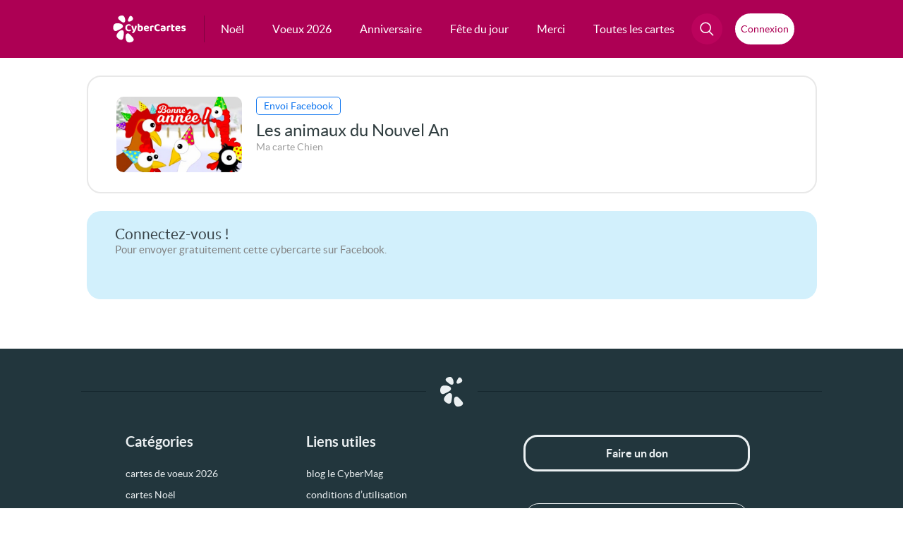

--- FILE ---
content_type: text/html; charset=UTF-8
request_url: https://envoi.cybercartes.com/envoi/23331/cc/fb/chien
body_size: 22306
content:
<!DOCTYPE html PUBLIC "-//W3C//DTD XHTML 1.0 Strict//EN" "http://www.w3.org/TR/xhtml1/DTD/xhtml1-strict.dtd">
<html lang="fr" xmlns="http://www.w3.org/1999/xhtml" xmlns:fb="https://www.facebook.com/2008/fbml">

<head>

<script>
window.dataLayer = window.dataLayer || [];
</script>


	<!-- Layout Head View Helpers -->
                <title>Cartes de voeux gratuites</title>

                <meta name="description" content="Envoyez gratuitement une carte pour toutes les occasions par email, SMS, WhatsApp ou Facebook." />
                <meta name="robots" content="noindex, follow" />
                <meta http-equiv="revisit-after" content="1 days" />
                <meta http-equiv="Content-Language" content="fr-FR" />
                <meta http-equiv="identifier-URL" content="//www.cybercartes.com" />
                <meta http-equiv="author" content="CyberCartes" />
                <meta http-equiv="copyright" content="CyberCartes" />
                <meta http-equiv="Content-Type" content="text/html; charset=utf-8" />
                <meta name="verify-v1" content="oXzDrphOYxxXgMeY0X+0Uxe5baNQq++Vf2VbR00opdM=" />
                <meta name="viewport" content="width=device-width, initial-scale=1" />

		<meta property="og:image:width" content="500" />
		<meta property="og:image:height" content="262" />
		<meta property="og:type" content="website" />
		<meta property="og:site_name" content="CyberCartes" />
		<meta property="fb:app_id" content="333031783422888" />
		<meta name="facebook-domain-verification" content="vxrizxxb7i84ordojxoxd60bv7eaha" />

            <script type="text/javascript" src="https://cache.consentframework.com/js/pa/27513/c/9ZLsS/stub" data-cfasync="false" referrerpolicy="unsafe-url"></script>

            <script type="text/javascript" src="https://choices.consentframework.com/js/pa/27513/c/9ZLsS/cmp" data-cfasync="false" referrerpolicy="unsafe-url" async></script>

<!-- Google Tag Manager -->
<script>(function(w,d,s,l,i){w[l]=w[l]||[];w[l].push({'gtm.start':
new Date().getTime(),event:'gtm.js'});var f=d.getElementsByTagName(s)[0],
j=d.createElement(s),dl=l!='dataLayer'?'&l='+l:'';j.async=true;j.src=
'https://www.googletagmanager.com/gtm.js?id='+i+dl;f.parentNode.insertBefore(j,f);
})(window,document,'script','dataLayer','GTM-TRFRPS');</script>
<!-- End Google Tag Manager -->

<!-- Global site tag (gtag.js) - Google Analytics -->
<script async src="https://www.googletagmanager.com/gtag/js?id=G-NL8C1HBEP9"></script>
<script>
  window.dataLayer = window.dataLayer || [];
  function gtag(){dataLayer.push(arguments);}
  gtag('js', new Date());

  gtag('config', 'G-NL8C1HBEP9');
</script>
                <link href="//static.cybercartes.com/layouts/cyb_default/css/cybercartes/navbar.css?20251222" media="screen" rel="stylesheet" type="text/css" />
                <link href="//static.cybercartes.com/layouts/cyb_default/css/cybercartes/commun.css?20251222" media="screen" rel="stylesheet" type="text/css" />
                <link href="//static.cybercartes.com/layouts/cyb_default/css/cybercartes/envoi.css?20251222" media="screen" rel="stylesheet" type="text/css" />
                <link href="//static.cybercartes.com/layouts/cyb_default/css/jquery/jquery-ui-1.10.2.custom/jquery-ui-1.10.2.custom.min.css?20251222" media="screen" rel="stylesheet" type="text/css" />
                <link href="//static.cybercartes.com/layouts/cyb_default/css/jquery/jquery-bxslider/jquery.bxslider.css?20251222" media="screen" rel="stylesheet" type="text/css" />

                

                <script type="text/javascript">
                    //<![CDATA[
                    
	(function () {
		
		window.onpageshow = function(event) {
			if (event.persisted) {
				window.location.reload();
		
			}
		};
	})();
                    //]]>
                </script>
                <script type="text/javascript" src="//static.cybercartes.com/javascripts/dd_belated/dd_belated_png.js?20251222"></script>
                <script type="text/javascript" src="//static.cybercartes.com/javascripts/cybercartes/pjstext.js?20251222"></script>
                <script type="text/javascript" src="//static.cybercartes.com/javascripts/cybercartes/search.js?20251222"></script>
                <script type="text/javascript" src="//static.cybercartes.com/javascripts/cybercartes/v3/communv3.js?20251222"></script>
                <script type="text/javascript" src="//static.cybercartes.com/javascripts/jshash-2.2/md5-min.js?20251222"></script>
                <script type="text/javascript" src="//static.cybercartes.com/javascripts/jquery/jquery-1.7.min.js?20251222"></script>
                <script type="text/javascript" src="//static.cybercartes.com/javascripts/cybercartes/sendForm/FormController_fb.js?20251222"></script>
                <script type="text/javascript" src="//static.cybercartes.com/javascripts/cybercartes/wiu.js?20251222"></script>
                <script type="text/javascript">
                    //<![CDATA[
                    $(function() {
            Wiu.AmericaDate = '22/12/2025';
            
            Wiu.CA_currCode = 'CAD';
            Wiu.CA_price = '2.99';

            Wiu.US_currCode = 'USD';
            Wiu.US_price = '2.49';

            Wiu.EU_currCode = 'EUR';
            Wiu.Eu_price = '2.49';
            
            Wiu.processWiuInfos(Wiu.updateWiuSendForm);

        });
                    //]]>
                </script>
                <script type="text/javascript">
                    //<![CDATA[
                    
	document.addEventListener('DOMContentLoaded', function() {
		window.loadAndRenderUserInfo();
	});
                    //]]>
                </script>
	<!-- / Layout Head View Helpers -->

<link rel="apple-touch-icon" sizes="180x180" href="https://static.cybercartes.com/layouts/cyb_default/img/favicon/apple-touch-icon.png">
<link rel="icon" type="image/png" sizes="32x32" href="https://static.cybercartes.com/layouts/cyb_default/img/favicon/favicon-32x32.png">
<link rel="icon" type="image/png" sizes="16x16" href="https://static.cybercartes.com/layouts/cyb_default/img/favicon/favicon-16x16.png">
<link rel="mask-icon" href="https://static.cybercartes.com/layouts/cyb_default/img/favicon/safari-pinned-tab.svg" color="#5bbad5">
<meta name="msapplication-TileColor" content="#da532c">
<meta name="theme-color" content="#ffffff"></head>
<body>

<!-- Google Tag Manager (noscript) -->
<noscript><iframe src="https://www.googletagmanager.com/ns.html?id=GTM-TRFRPS"
height="0" width="0" style="display:none;visibility:hidden"></iframe></noscript>
<!-- End Google Tag Manager (noscript) -->

	<div id="pageContainer">

<div class="wrap-top">
	<div class="wrap-top-inner">
			
<nav id="nav">
    <a class="logo" href="//www.cybercartes.com">
    	<svg id="cc_svg_logo" width="239" height="90" viewBox="0 0 239 90" fill="none" xmlns="http://www.w3.org/2000/svg" aria-labelledby="ccLogTitle ccLogDesc" role="img">
          <title id="ccLogTitle">CyberCartes</title>
          <desc id="ccLogDesc">Logo CyberCartes</desc>
            <g>
            	<g id="petales">
                    <path id="petale-5" style="--order: 5" d="M65.3073 73.7101C75.6583 86.2504 52.535 92.3398 46.7236 87.143C40.9123 81.9461 39.4558 65.5883 44.2801 61.1992C49.6995 56.2679 54.96 61.1882 65.3073 73.7101Z" />
                    <path id="petale-4" style="--order: 4" d="M33.9068 73.2529C31.0714 89.1127 11.6338 75.204 11.8445 67.2741C12.0552 59.3442 23.6742 47.9029 30.0511 49.039C37.1045 50.2893 36.746 57.4373 33.9068 73.2529Z" />
                    <path id="petale-3" style="--order: 3" d="M13.423 50.7024C-1.7005 57.5 -1.26428 33.1349 5.46385 28.672C12.2733 24.1538 29.0641 26.9643 32.0289 33.0095C35.3523 39.7923 28.8497 43.7683 13.423 50.7024Z" />
                    <path id="petale-2" style="--order: 2" d="M19.9331 14.5272C9.74112 5.49444 28.3914 -1.7015 33.8959 1.98684C39.4004 5.67517 42.3134 18.5843 38.7756 22.4497C34.8201 26.7651 29.9551 23.4234 19.9331 14.5272Z" />
                    <path id="petale-1" style="--order: 1" d="M53.5331 5.71931C58.4239 -3.31343 67.3405 8.77324 65.5957 13.4353C63.8508 18.0974 54.6939 22.6082 51.1302 20.7825C47.1155 18.7502 48.7199 14.6045 53.5331 5.71931Z" />
        		</g>
        		<g id="cc_text" style="--order: 6">
                    <path d="M58.5778 33.136C58.5778 33.688 58.4338 34.168 58.1458 34.576C57.8578 34.984 57.5338 35.308 57.1738 35.548C56.5738 35.14 55.8898 34.78 55.1218 34.468C54.3778 34.156 53.4898 34 52.4578 34C51.1858 34 50.0818 34.276 49.1458 34.828C48.2098 35.38 47.4898 36.184 46.9858 37.24C46.5058 38.296 46.2658 39.58 46.2658 41.092C46.2658 43.396 46.8418 45.148 47.9938 46.348C49.1458 47.548 50.7298 48.148 52.7458 48.148C53.7778 48.148 54.6658 48.004 55.4098 47.716C56.1538 47.428 56.8378 47.104 57.4618 46.744C57.8218 47.008 58.1098 47.356 58.3258 47.788C58.5658 48.196 58.6858 48.676 58.6858 49.228C58.6858 49.708 58.5538 50.152 58.2898 50.56C58.0498 50.968 57.6298 51.316 57.0298 51.604C56.5738 51.844 55.9258 52.072 55.0858 52.288C54.2458 52.504 53.2258 52.612 52.0258 52.612C49.9138 52.612 47.9818 52.204 46.2298 51.388C44.5018 50.548 43.1338 49.288 42.1258 47.608C41.1178 45.904 40.6138 43.732 40.6138 41.092C40.6138 38.596 41.1058 36.496 42.0898 34.792C43.0978 33.064 44.4418 31.756 46.1218 30.868C47.8018 29.98 49.6618 29.536 51.7018 29.536C53.1178 29.536 54.3418 29.704 55.3738 30.04C56.4058 30.352 57.1978 30.784 57.7498 31.336C58.3018 31.864 58.5778 32.464 58.5778 33.136Z" />
                    <path d="M64.3215 47.716C63.9375 46.924 63.5175 45.964 63.0615 44.836C62.6295 43.708 62.1735 42.376 61.6935 40.84C61.2135 39.304 60.6975 37.528 60.1455 35.512C60.4575 35.2 60.8535 34.936 61.3335 34.72C61.8375 34.48 62.3775 34.36 62.9535 34.36C63.6975 34.36 64.3095 34.516 64.7895 34.828C65.2695 35.14 65.6295 35.728 65.8695 36.592C66.4215 38.344 66.9735 40.084 67.5255 41.812C68.0775 43.54 68.6415 45.28 69.2175 47.032H69.3615C69.7695 45.952 70.1775 44.728 70.5855 43.36C71.0175 41.992 71.4135 40.588 71.7735 39.148C72.1335 37.684 72.4455 36.28 72.7095 34.936C73.0455 34.768 73.4055 34.636 73.7895 34.54C74.1735 34.42 74.5695 34.36 74.9775 34.36C75.7215 34.36 76.3575 34.528 76.8855 34.864C77.4375 35.176 77.7135 35.716 77.7135 36.484C77.7135 37.156 77.6055 37.984 77.3895 38.968C77.1975 39.952 76.9335 41.02 76.5975 42.172C76.2615 43.3 75.8655 44.464 75.4095 45.664C74.9535 46.84 74.4735 47.98 73.9695 49.084C73.4895 50.188 72.9975 51.184 72.4935 52.072C71.1975 54.328 69.9975 56.008 68.8935 57.112C67.8135 58.24 66.7335 58.804 65.6535 58.804C64.7895 58.804 64.0695 58.54 63.4935 58.012C62.9415 57.484 62.6055 56.812 62.4855 55.996C63.0135 55.564 63.5535 55.06 64.1055 54.484C64.6575 53.932 65.1855 53.332 65.6895 52.684C66.1935 52.06 66.6375 51.436 67.0215 50.812C66.6135 50.692 66.1935 50.428 65.7615 50.02C65.3295 49.612 64.8495 48.844 64.3215 47.716Z" />
                    <path d="M89.8862 34.18C91.4462 34.18 92.8622 34.528 94.1342 35.224C95.4062 35.896 96.4142 36.916 97.1582 38.284C97.9022 39.628 98.2742 41.296 98.2742 43.288C98.2742 45.304 97.8782 46.996 97.0862 48.364C96.3182 49.732 95.2262 50.776 93.8102 51.496C92.3942 52.192 90.7382 52.54 88.8422 52.54C87.3542 52.54 86.0702 52.36 84.9902 52C83.9342 51.64 83.0462 51.22 82.3262 50.74C81.8222 50.38 81.4382 49.984 81.1742 49.552C80.9342 49.12 80.8142 48.616 80.8142 48.04V36.628H86.1062V47.644C86.3942 47.812 86.7662 47.968 87.2222 48.112C87.6782 48.256 88.1942 48.328 88.7702 48.328C89.9942 48.328 90.9662 47.908 91.6862 47.068C92.4302 46.228 92.8022 44.968 92.8022 43.288C92.8022 41.584 92.4422 40.348 91.7222 39.58C91.0262 38.788 90.0902 38.392 88.9142 38.392C88.1462 38.392 87.4622 38.536 86.8622 38.824C86.2622 39.112 85.7462 39.436 85.3142 39.796L85.1702 35.476C85.7222 35.164 86.3942 34.876 87.1862 34.612C88.0022 34.324 88.9022 34.18 89.8862 34.18ZM86.1422 37.888H80.8142V28.564C81.0302 28.492 81.3542 28.42 81.7862 28.348C82.2182 28.276 82.6862 28.24 83.1902 28.24C84.2222 28.24 84.9662 28.42 85.4222 28.78C85.9022 29.14 86.1422 29.8 86.1422 30.76V37.888Z" />
                    <path d="M104.109 45.88L103.893 42.28L112.821 40.876C112.773 40.204 112.485 39.58 111.957 39.004C111.429 38.428 110.649 38.14 109.617 38.14C108.537 38.14 107.637 38.512 106.917 39.256C106.197 39.976 105.813 41.008 105.765 42.352L105.945 44.836C106.161 46.156 106.725 47.104 107.637 47.68C108.549 48.232 109.629 48.508 110.877 48.508C111.885 48.508 112.833 48.364 113.721 48.076C114.609 47.788 115.329 47.488 115.881 47.176C116.241 47.392 116.529 47.692 116.745 48.076C116.985 48.46 117.105 48.868 117.105 49.3C117.105 50.02 116.817 50.62 116.241 51.1C115.689 51.58 114.909 51.94 113.901 52.18C112.917 52.42 111.789 52.54 110.517 52.54C108.669 52.54 107.001 52.192 105.513 51.496C104.049 50.8 102.897 49.756 102.057 48.364C101.217 46.972 100.797 45.232 100.797 43.144C100.797 41.608 101.037 40.276 101.517 39.148C102.021 38.02 102.681 37.096 103.497 36.376C104.337 35.632 105.273 35.08 106.305 34.72C107.361 34.36 108.453 34.18 109.581 34.18C111.237 34.18 112.677 34.516 113.901 35.188C115.149 35.836 116.121 36.724 116.817 37.852C117.513 38.98 117.861 40.288 117.861 41.776C117.861 42.52 117.657 43.084 117.249 43.468C116.841 43.852 116.277 44.092 115.557 44.188L104.109 45.88Z" />
                    <path d="M126.465 39.364V43.864H121.137V38.716C121.137 38.044 121.293 37.48 121.605 37.024C121.941 36.544 122.397 36.124 122.973 35.764C123.765 35.284 124.713 34.912 125.817 34.648C126.945 34.36 128.121 34.216 129.345 34.216C131.793 34.216 133.017 35.032 133.017 36.664C133.017 37.048 132.957 37.408 132.837 37.744C132.741 38.08 132.621 38.368 132.477 38.608C132.237 38.56 131.937 38.524 131.577 38.5C131.241 38.452 130.869 38.428 130.461 38.428C129.741 38.428 129.021 38.512 128.301 38.68C127.581 38.848 126.969 39.076 126.465 39.364ZM121.137 42.496L126.465 42.604V51.964C126.225 52.036 125.889 52.096 125.457 52.144C125.025 52.216 124.557 52.252 124.053 52.252C123.045 52.252 122.301 52.072 121.821 51.712C121.365 51.352 121.137 50.704 121.137 49.768V42.496Z" />
                    <path d="M153.043 33.136C153.043 33.688 152.899 34.168 152.611 34.576C152.323 34.984 151.999 35.308 151.639 35.548C151.039 35.14 150.355 34.78 149.587 34.468C148.843 34.156 147.955 34 146.923 34C145.651 34 144.547 34.276 143.611 34.828C142.675 35.38 141.955 36.184 141.451 37.24C140.971 38.296 140.731 39.58 140.731 41.092C140.731 43.396 141.307 45.148 142.459 46.348C143.611 47.548 145.195 48.148 147.211 48.148C148.243 48.148 149.131 48.004 149.875 47.716C150.619 47.428 151.303 47.104 151.927 46.744C152.287 47.008 152.575 47.356 152.791 47.788C153.031 48.196 153.151 48.676 153.151 49.228C153.151 49.708 153.019 50.152 152.755 50.56C152.515 50.968 152.095 51.316 151.495 51.604C151.039 51.844 150.391 52.072 149.551 52.288C148.711 52.504 147.691 52.612 146.491 52.612C144.379 52.612 142.447 52.204 140.695 51.388C138.967 50.548 137.599 49.288 136.591 47.608C135.583 45.904 135.079 43.732 135.079 41.092C135.079 38.596 135.571 36.496 136.555 34.792C137.563 33.064 138.907 31.756 140.587 30.868C142.267 29.98 144.127 29.536 146.167 29.536C147.583 29.536 148.807 29.704 149.839 30.04C150.871 30.352 151.663 30.784 152.215 31.336C152.767 31.864 153.043 32.464 153.043 33.136Z" />
                    <path d="M163.526 48.58C164.078 48.58 164.618 48.532 165.146 48.436C165.698 48.316 166.094 48.184 166.334 48.04V44.584L163.31 44.872C162.494 44.92 161.846 45.088 161.366 45.376C160.886 45.664 160.646 46.096 160.646 46.672C160.646 47.248 160.874 47.716 161.33 48.076C161.786 48.412 162.518 48.58 163.526 48.58ZM163.31 34.18C165.806 34.18 167.798 34.708 169.286 35.764C170.774 36.796 171.518 38.404 171.518 40.588V48.76C171.518 49.36 171.362 49.852 171.05 50.236C170.738 50.596 170.342 50.908 169.862 51.172C169.142 51.604 168.242 51.94 167.162 52.18C166.106 52.444 164.894 52.576 163.526 52.576C161.078 52.576 159.122 52.096 157.658 51.136C156.218 50.176 155.498 48.748 155.498 46.852C155.498 45.22 156.002 43.972 157.01 43.108C158.018 42.22 159.518 41.68 161.51 41.488L166.298 40.984V40.552C166.298 39.736 165.974 39.148 165.326 38.788C164.702 38.428 163.802 38.248 162.626 38.248C161.714 38.248 160.814 38.356 159.926 38.572C159.062 38.788 158.282 39.04 157.586 39.328C157.298 39.136 157.046 38.848 156.83 38.464C156.638 38.056 156.542 37.636 156.542 37.204C156.542 36.196 157.094 35.464 158.198 35.008C158.894 34.72 159.698 34.516 160.61 34.396C161.546 34.252 162.446 34.18 163.31 34.18Z" />
                    <path d="M180.957 39.364V43.864H175.629V38.716C175.629 38.044 175.785 37.48 176.097 37.024C176.433 36.544 176.889 36.124 177.465 35.764C178.257 35.284 179.205 34.912 180.309 34.648C181.437 34.36 182.613 34.216 183.837 34.216C186.285 34.216 187.509 35.032 187.509 36.664C187.509 37.048 187.449 37.408 187.329 37.744C187.233 38.08 187.113 38.368 186.969 38.608C186.729 38.56 186.429 38.524 186.069 38.5C185.733 38.452 185.361 38.428 184.953 38.428C184.233 38.428 183.513 38.512 182.793 38.68C182.073 38.848 181.461 39.076 180.957 39.364ZM175.629 42.496L180.957 42.604V51.964C180.717 52.036 180.381 52.096 179.949 52.144C179.517 52.216 179.049 52.252 178.545 52.252C177.537 52.252 176.793 52.072 176.313 51.712C175.857 51.352 175.629 50.704 175.629 49.768V42.496Z" />
                    <path d="M190.22 42.496H195.512V46.348C195.512 47.02 195.728 47.512 196.16 47.824C196.592 48.136 197.204 48.292 197.996 48.292C198.356 48.292 198.74 48.256 199.148 48.184C199.58 48.088 199.94 47.98 200.228 47.86C200.42 48.076 200.588 48.34 200.732 48.652C200.9 48.964 200.984 49.324 200.984 49.732C200.984 50.548 200.648 51.22 199.976 51.748C199.304 52.276 198.176 52.54 196.592 52.54C194.576 52.54 193.004 52.084 191.876 51.172C190.772 50.26 190.22 48.772 190.22 46.708V42.496ZM193.604 39.22V35.116H200.516C200.636 35.308 200.756 35.584 200.876 35.944C200.996 36.304 201.056 36.7 201.056 37.132C201.056 37.852 200.888 38.38 200.552 38.716C200.24 39.052 199.808 39.22 199.256 39.22H193.604ZM195.512 43.396H190.22V30.472C190.46 30.4 190.796 30.328 191.228 30.256C191.66 30.16 192.116 30.112 192.596 30.112C193.628 30.112 194.372 30.292 194.828 30.652C195.284 31.012 195.512 31.672 195.512 32.632V43.396Z" />
                    <path d="M206.519 45.88L206.303 42.28L215.231 40.876C215.183 40.204 214.895 39.58 214.367 39.004C213.839 38.428 213.059 38.14 212.027 38.14C210.947 38.14 210.047 38.512 209.327 39.256C208.607 39.976 208.223 41.008 208.175 42.352L208.355 44.836C208.571 46.156 209.135 47.104 210.047 47.68C210.959 48.232 212.039 48.508 213.287 48.508C214.295 48.508 215.243 48.364 216.131 48.076C217.019 47.788 217.739 47.488 218.291 47.176C218.651 47.392 218.939 47.692 219.155 48.076C219.395 48.46 219.515 48.868 219.515 49.3C219.515 50.02 219.227 50.62 218.651 51.1C218.099 51.58 217.319 51.94 216.311 52.18C215.327 52.42 214.199 52.54 212.927 52.54C211.079 52.54 209.411 52.192 207.923 51.496C206.459 50.8 205.307 49.756 204.467 48.364C203.627 46.972 203.207 45.232 203.207 43.144C203.207 41.608 203.447 40.276 203.927 39.148C204.431 38.02 205.091 37.096 205.907 36.376C206.747 35.632 207.683 35.08 208.715 34.72C209.771 34.36 210.863 34.18 211.991 34.18C213.647 34.18 215.087 34.516 216.311 35.188C217.559 35.836 218.531 36.724 219.227 37.852C219.923 38.98 220.271 40.288 220.271 41.776C220.271 42.52 220.067 43.084 219.659 43.468C219.251 43.852 218.687 44.092 217.967 44.188L206.519 45.88Z" />
                    <path d="M237.586 46.96C237.586 48.712 236.926 50.092 235.606 51.1C234.286 52.084 232.366 52.576 229.846 52.576C227.878 52.576 226.258 52.288 224.986 51.712C223.714 51.136 223.078 50.284 223.078 49.156C223.078 48.652 223.186 48.22 223.402 47.86C223.618 47.476 223.894 47.176 224.23 46.96C224.902 47.344 225.682 47.704 226.57 48.04C227.482 48.352 228.514 48.508 229.666 48.508C231.418 48.508 232.294 48.004 232.294 46.996C232.294 46.564 232.138 46.228 231.826 45.988C231.514 45.724 230.998 45.532 230.278 45.412L228.766 45.052C226.846 44.644 225.406 44.02 224.446 43.18C223.51 42.316 223.042 41.14 223.042 39.652C223.042 37.972 223.714 36.64 225.058 35.656C226.426 34.648 228.262 34.144 230.566 34.144C231.718 34.144 232.762 34.264 233.698 34.504C234.658 34.72 235.414 35.068 235.966 35.548C236.518 36.004 236.794 36.58 236.794 37.276C236.794 37.756 236.698 38.176 236.506 38.536C236.314 38.896 236.062 39.196 235.75 39.436C235.486 39.268 235.078 39.088 234.526 38.896C233.998 38.704 233.41 38.548 232.762 38.428C232.138 38.308 231.55 38.248 230.998 38.248C230.134 38.248 229.462 38.368 228.982 38.608C228.502 38.824 228.262 39.172 228.262 39.652C228.262 39.964 228.394 40.24 228.658 40.48C228.946 40.696 229.438 40.876 230.134 41.02L231.574 41.38C233.71 41.86 235.246 42.556 236.182 43.468C237.118 44.356 237.586 45.52 237.586 46.96Z" />
        		</g>
        	</g>
        </svg>
    </a>
	<ul id="mainMenuCont"  class="mainMenuList"> 
    	
		<li >
			<a href="//www.cybercartes.com/cartes/noel" class="mainEntrie  first-menu-item">
				<span>Noël</span> 
			</a>
		</li>
		<li >
			<a href="//www.cybercartes.com/cartes/cartes-de-voeux" class="mainEntrie  second-menu-item">
				<span>Voeux 2026</span> 
			</a>
		</li>
		<li >
			<a href="//www.cybercartes.com/cartes/anniversaire" class="mainEntrie  third-menu-item">
				<span>Anniversaire</span> 
			</a>
		</li>
		<li >
			<a href="//www.cybercartes.com/cartes/bonne-fete" class="mainEntrie  fourth-menu-item">
				<span>Fête du jour</span> 
			</a>
		</li>
		<li >
			<a href="//www.cybercartes.com/cartes/merci" class="mainEntrie  fifth-menu-item">
				<span>Merci</span> 
			</a>
		</li>
	<li id="allcardsElem" class="allcardsEntrie" >
		<a href="/info/sitemap" class="mainEntrie  sixth-menu-item">
			<span>Toutes les cartes</span> 
		</a>
	</li>
		
	</ul>
	<ul id="techMenuCont"  class="techMenuList centerContentMenu">
		<li id="navSearchContainer">
			<div id="allSearchContainer">
				
            	<div id="searchBtnContainer">
    				<a id="searchBtn" class="navTechBtncolor" href="#">
        				<svg id="searchGlass" class="" width="20" height="24" viewBox="0 0 25 24" fill="none" xmlns="http://www.w3.org/2000/svg">
                        <path d="M16.6863 16.483L23.2033 23" stroke="white" stroke-width="2" stroke-linecap="round"/>
                        <circle cx="9.81814" cy="9.81814" r="8.81814" transform="matrix(1 0 1.09582e-05 1 0.36792 0)" stroke="white" stroke-width="2"/>
                        </svg>
                        
                        <svg id="searchCross" class="hidden" version="1.1" id="Calque_1" xmlns="http://www.w3.org/2000/svg" x="0px" y="0px" viewBox="0 0 35 34">
                        	<path class="st0" fill="white" d="M9,25.5c-0.4-0.4-0.4-1,0-1.4L24.6,8.5c0.4-0.4,1-0.4,1.4,0c0.4,0.4,0.4,1,0,1.4L10.4,25.5C10,25.9,9.4,25.9,9,25.5z"/>
                        	<path class="st0" fill="white" d="M24.6,25.5L9,9.9c-0.4-0.4-0.4-1,0-1.4c0.4-0.4,1-0.4,1.4,0L26,24.1c0.4,0.4,0.4,1,0,1.4S25,25.9,24.6,25.5z"/>
                        </svg>
                        
    				</a>
    			</div>
    			
    			<form id="searchForm" class="searchForm visuallyhidden" method="get" action="//www.cybercartes.com/search">
        			<fieldset>
        				<input id="searchInput" class="key-searched" name="q" type="text" value="" placeholder="Votre recherche ici..."/>
					</fieldset>
					<a id="searchBtnForm" href="#">
        				<svg width="25" height="24" viewBox="0 0 25 24" fill="none" xmlns="http://www.w3.org/2000/svg">
                        <path d="M16.6863 16.483L23.2033 23" stroke="white" stroke-width="2" stroke-linecap="round"/>
                        <circle cx="9.81814" cy="9.81814" r="8.81814" transform="matrix(1 0 1.09582e-05 1 0.36792 0)" stroke="white" stroke-width="2"/>
                        </svg>
    				</a>
         		</form>  
    			
    		</div>
			
		</li>
		<li class="navLoginContainer centerContentMenu">
			<button id="accountBtn" class="displayNone genericLoginBtn centerContentMenu centerContentMenuGap">
    			
				<svg id="loginSvg" class="" viewBox="0 0 24 24" fill="none" stroke="currentColor" xmlns="http://www.w3.org/2000/svg">
  					<circle cx="12" cy="6" r="5" stroke-width="2" />
					<path
						d="M23 23C21.373 18.3344 17.0621 15 12 15C6.93787 15 2.62704 18.3344 1 23"
						stroke-width="2"
						stroke-linecap="round"
					/>
				</svg>
				<span id="loginComp" class="loginInitials">
									</span>
			</button>

			<button id="loginBtn" class="  genericLoginBtn centerContentMenu centerContentMenuGap">
				<span class="loginText">Connexion</span>
			</button>
		</li>
	</ul>
</nav>

	</div>
</div>



<div class="mobile-header">
		
	<a class="mobile-logo" href="//www.cybercartes.com">
		<img src="//static.cybercartes.com/layouts/cyb_default/img/common/svg/logo_cc.svg" width="104" height="39" alt="CyberCartes" title="CyberCartes"/>
	</a>
	
	<a id="mBtn_login" class="mobile-loginBtn" target="_blank" href="//compte.cybercartes.com">
    	<span class="loginBtnContent">
    		<svg width="24" height="24" viewBox="0 0 24 24" fill="none" xmlns="http://www.w3.org/2000/svg">
            <circle cx="12" cy="6" r="5" stroke="white" stroke-width="2"/>
            <path d="M23 23C21.373 18.3344 17.0621 15 12 15C6.93787 15 2.62704 18.3344 1 23" stroke="white" stroke-width="2" stroke-linecap="round"/>
            </svg>
    		<span class="mobLoginText">Connexion</span>
    	</span>
	</a>

	<a id="mBtn_account" class="mobile-loginBtn displayNone" target='_blank' href="//compte.cybercartes.com">
    	<span class="loginBtnContent">
    		<svg width="24" height="24" viewBox="0 0 24 24" fill="none" xmlns="http://www.w3.org/2000/svg">
            <circle cx="12" cy="6" r="5" stroke="white" stroke-width="2"/>
            <path d="M23 23C21.373 18.3344 17.0621 15 12 15C6.93787 15 2.62704 18.3344 1 23" stroke="white" stroke-width="2" stroke-linecap="round"/>
            </svg>
    		<span id="loginCompMob" class="mobLoginText">
				
			</span>
    	</span>
	</a>
	
	<input type="checkbox" name="main-nav" id="main-nav" class="burger-check">
	<label for="main-nav" class="burger menu"><span></span></label>
	
	<ul>
            <li><a href="//www.cybercartes.com/cartes/noel">Noël</a></li> 
            <li><a href="//www.cybercartes.com/cartes/cartes-de-voeux">Voeux 2026</a></li> 
            <li><a href="//www.cybercartes.com/cartes/anniversaire">Anniversaire</a></li> 
            <li><a href="//www.cybercartes.com/cartes/bonne-fete">Fête du jour</a></li> 
            <li><a href="//www.cybercartes.com/cartes/merci">Merci</a></li> 
			<li><a href="//www.cybercartes.com/info/sitemap">Toutes les cartes</a></li>

        	<li>
        		<form class="" method="get" action="//www.cybercartes.com/search">
					<fieldset class="searchMobileContainer">
						<input class="searchMobile" name="q" type="text" value="" placeholder="Votre recherche ici...">
						<input class="searchMobileSubmit"  type="submit" value="OK">
					</fieldset> 
				</form>
        	</li>
    </ul>
 
    		
</div>


<dialog id="mccDialog" class="genericModal fade-in-modal">
	<button class="cancel" id="loginClose" type="button" aria-label="Fermer">&times;</button>
	<form id="login-form">
		<svg class="lightLogo" viewBox="0 0 33 42" fill="#EBF0F2" xmlns="http://www.w3.org/2000/svg" aria-labelledby="ccLogTitle-footer ccLogDesc-footer" role="img">
			<title id="ccLogTitle-footer">CyberCartes</title>
			<desc id="ccLogDesc-footer">Logo CyberCartes</desc>        
			<path d="M30.9867 34.7019C35.9744 40.687 24.8323 43.5932 22.0321 41.113C19.2319 38.6327 18.5301 30.8257 20.8547 28.731C23.4661 26.3774 26.0009 28.7257 30.9867 34.7019Z"></path>
			<path d="M15.8563 34.4837C14.49 42.053 5.12392 35.4149 5.22545 31.6302C5.32699 27.8456 10.9256 22.3851 13.9984 22.9273C17.3971 23.524 17.2243 26.9355 15.8563 34.4837Z"></path>
			<path d="M5.98608 23.7212C-1.30125 26.9654 -1.09105 15.3368 2.15093 13.2068C5.43209 11.0505 13.5228 12.3918 14.9514 15.277C16.5528 18.5142 13.4195 20.4118 5.98608 23.7212Z"></path>
			<path d="M9.12301 6.45603C4.21195 2.14504 13.1986 -1.28933 15.851 0.470982C18.5034 2.23129 19.907 8.39237 18.2023 10.2372C16.2963 12.2967 13.9521 10.7019 9.12301 6.45603Z"></path>
			<path d="M25.3133 2.25241C27.67 -2.05858 31.9665 3.70995 31.1257 5.93498C30.2849 8.16001 25.8726 10.3129 24.1554 9.44151C22.2209 8.47158 22.994 6.493 25.3133 2.25241Z"></path>
		</svg>

		<p class="loginModalTitle">Accédez à vos <span class="special">contacts, vos envois...</span></p>
		<div id="loginError" class="login-error" hidden></div>
		<div class="fields">
			<label class="field">
				<div class="icon">
					<svg stroke="currentColor" fill="none" stroke-width="2" viewBox="0 0 24 24" stroke-linecap="round" stroke-linejoin="round" height="1em" width="2em" xmlns="http://www.w3.org/2000/svg">
						<circle cx="12" cy="12" r="4"></circle>
						<path d="M16 8v5a3 3 0 0 0 6 0v-1a10 10 0 1 0-3.92 7.94"></path>
					</svg>
				</div>
				<input name="username" type="text" placeholder="Email" autocomplete="off" autofocus required>
			</label>

			<label class="field">
				<div class="icon">
					<svg stroke="currentColor" fill="currentColor" stroke-width="0" viewBox="0 0 24 24" height="1em" width="2em" xmlns="http://www.w3.org/2000/svg">
						<path d="M12 2C9.243 2 7 4.243 7 7v2H6c-1.103 0-2 .897-2 2v9c0 1.103.897 2 2 2h12c1.103 0 2-.897 2-2v-9c0-1.103-.897-2-2-2h-1V7c0-2.757-2.243-5-5-5zM9 7c0-1.654 1.346-3 3-3s3 1.346 3 3v2H9V7zm9.002 13H13v-2.278c.595-.347 1-.985 1-1.722 0-1.103-.897-2-2-2s-2 .897-2 2c0 .736.405 1.375 1 1.722V20H6v-9h12l.002 9z"></path>
					</svg>
				</div>
				<input id="password" name="password" type="password" placeholder="Mot de passe" required>
				<div class="icon">
						<button type="button" id="togglePassword" aria-label="Afficher le mot de passe">
							
						<svg class="eye" stroke="currentColor" fill="currentColor" stroke-width="0" viewBox="0 0 24 24" xmlns="http://www.w3.org/2000/svg">
							<path fill-rule="evenodd" clip-rule="evenodd" d="M11.9944 15.5C13.9274 15.5 15.4944 13.933 15.4944 12C15.4944 10.067 13.9274 8.5 11.9944 8.5C10.0614 8.5 8.49439 10.067 8.49439 12C8.49439 13.933 10.0614 15.5 11.9944 15.5ZM11.9944 13.4944C11.1691 13.4944 10.5 12.8253 10.5 12C10.5 11.1747 11.1691 10.5056 11.9944 10.5056C12.8197 10.5056 13.4888 11.1747 13.4888 12C13.4888 12.8253 12.8197 13.4944 11.9944 13.4944Z" fill="#0F0F0F"/>
							<path fill-rule="evenodd" clip-rule="evenodd" d="M12 5C7.18879 5 3.9167 7.60905 2.1893 9.47978C0.857392 10.9222 0.857393 13.0778 2.1893 14.5202C3.9167 16.391 7.18879 19 12 19C16.8112 19 20.0833 16.391 21.8107 14.5202C23.1426 13.0778 23.1426 10.9222 21.8107 9.47978C20.0833 7.60905 16.8112 5 12 5ZM3.65868 10.8366C5.18832 9.18002 7.9669 7 12 7C16.0331 7 18.8117 9.18002 20.3413 10.8366C20.9657 11.5128 20.9657 12.4872 20.3413 13.1634C18.8117 14.82 16.0331 17 12 17C7.9669 17 5.18832 14.82 3.65868 13.1634C3.03426 12.4872 3.03426 11.5128 3.65868 10.8366Z" fill="#0F0F0F"/>
						</svg>
						<svg class="eye-slash" stroke="currentColor" fill="currentColor" stroke-width="0" viewBox="0 0 24 24" xmlns="http://www.w3.org/2000/svg">
							<path d="M4.4955 7.44088C3.54724 8.11787 2.77843 8.84176 2.1893 9.47978C0.857392 10.9222 0.857393 13.0778 2.1893 14.5202C3.9167 16.391 7.18879 19 12 19C13.2958 19 14.4799 18.8108 15.5523 18.4977L13.8895 16.8349C13.2936 16.9409 12.6638 17 12 17C7.9669 17 5.18832 14.82 3.65868 13.1634C3.03426 12.4872 3.03426 11.5128 3.65868 10.8366C4.23754 10.2097 4.99526 9.50784 5.93214 8.87753L4.4955 7.44088Z" fill="#0F0F0F"/>
							<path d="M8.53299 11.4784C8.50756 11.6486 8.49439 11.8227 8.49439 12C8.49439 13.933 10.0614 15.5 11.9944 15.5C12.1716 15.5 12.3458 15.4868 12.516 15.4614L8.53299 11.4784Z" fill="#0F0F0F"/>
							<path d="M15.4661 12.4471L11.5473 8.52829C11.6937 8.50962 11.8429 8.5 11.9944 8.5C13.9274 8.5 15.4944 10.067 15.4944 12C15.4944 12.1515 15.4848 12.3007 15.4661 12.4471Z" fill="#0F0F0F"/>
							<path d="M18.1118 15.0928C19.0284 14.4702 19.7715 13.7805 20.3413 13.1634C20.9657 12.4872 20.9657 11.5128 20.3413 10.8366C18.8117 9.18002 16.0331 7 12 7C11.3594 7 10.7505 7.05499 10.1732 7.15415L8.50483 5.48582C9.5621 5.1826 10.7272 5 12 5C16.8112 5 20.0833 7.60905 21.8107 9.47978C23.1426 10.9222 23.1426 13.0778 21.8107 14.5202C21.2305 15.1486 20.476 15.8603 19.5474 16.5284L18.1118 15.0928Z" fill="#0F0F0F"/>
							<path d="M2.00789 3.42207C1.61736 3.03155 1.61736 2.39838 2.00789 2.00786C2.39841 1.61733 3.03158 1.61733 3.4221 2.00786L22.0004 20.5862C22.391 20.9767 22.391 21.6099 22.0004 22.0004C21.6099 22.3909 20.9767 22.3909 20.5862 22.0004L2.00789 3.42207Z" fill="#0F0F0F"/>
						</svg>

					</button>
				</div>
			</label>

			<div class="need">
			<div class="forgot"> <a href="https://compte.cybercartes.com/reinitialisation/demande" target="_blank">Mot de passe oublié ?</a></div>
			<!-- <div class="rememberMe">Se souvenir de moi</div> -->
			</div>

			<menu>
				<!-- <button class="cancel" id="loginClose" type="button" class="modal-close">Annuler</button> -->
				<button class="valid" type="submit">Connexion</button>
			</menu>
		</div>
	</form>
	<div class="loginSignUpSeparator"><span class="textInSeparator">ou</span></div>
	<div class="dialogFooter" >
		<a class="createAccountBtn" href="https://compte.cybercartes.com/enregistrement" target="_blank">Créer un compte</a>
	</div>
</dialog>

<script>
	document.addEventListener("DOMContentLoaded", function() {

		if (!dom.loginForm) {
			console.error('Le formulaire #login-form est introuvable.');
			return;
		}

		dom.loginForm.addEventListener('submit', function(e){

			e.preventDefault();
			e.stopImmediatePropagation();
			
			submitLoginForm(e).then(function(success){
			if (success) {
				dom.mccDialog.close();
			}
			});
		});

	});
</script>
	<!-- <div class="cartes-list">
		<div class="cartes-list-top"> 
			<div class="cartes-list-top-inner">
				<ul class="path" ><li class = "last"><span><a href="//www.cybercartes.com" title="Accueil" >Accueil</a></span></li></ul> 
			</div> 
		</div>
	</div> -->
		
	<div id="blockMiddleForm">
			
		<div id="middleContent">
		<form id="fbPostForm" name="form" action="#" method="post">
<div id="form_send_card" >
	<fieldset>
	
		<div id="cardContainer" class="formContainer  clearfix">

	<img src="//static.cybercartes.com/ccimg/images_cc/cc_el_130312.jpg" alt="preview">
	<div class="cardTexts">
	
		<span class="sendType sendType-fb">Envoi Facebook</span>
		<h1>Les animaux du Nouvel An</h1>
		
		<p class="cardTheme">Ma carte Chien</p>
		

	</div>
</div>
<div id="sender_block" class="formContainer">
	<div id="fbLoginInfo" class="fbLogin">
		<p id="mainTitle">Connectez-vous !</p>
		<p id="subTitle">Pour envoyer gratuitement cette cybercarte sur Facebook.</p>
		<br />
		<fb:login-button width="200" max-rows="1" scope="email" id="fb_button" class="fbLoginButton"></fb:login-button>
	</div>
	<div id="fbLoginEmail" class="fbLogin" style="display:none">
		<p>Il manque l'autorisation pour votre adresse email, vous pouvez nous la redonner en cliquant sur ce bouton :</p>
		<img class="fbLoginButton" id="mailButton" src="//static.cybercartes.com/layouts/cyb_default/img/envoi/continuer_fb.png" onclick="fbhelper.logEmail();" alt="continuer" />
	</div>
	<div id="fb-root"></div>
	<div id="helloUser" class="clearfix" style="display: none;">
		
		<img id="userImg" src=""/>
    	<p id="text"> 
	    		<span id="NameSentence">Bonjour <span id="userFname"></span></span><br /><br />
	    		Remplissez le formulaire ci-dessous afin d'envoyer votre carte sur Facebook !
    	</p>
	</div>
	<img id="loadingImg" src="//static.cybercartes.com/layouts/cyb_default/img/common/icon_medium_loading3.gif" style="display: none;"/>
</div>				
<div id="FBSeparator"></div>		
	<div id="infoContainer" style="display: none;">
		<div class="form_up"></div>
		<div class="form_down"  ></div>
	</div>
	
	<div id="errorContainer">
		<div id="errorDiv"></div>
	</div>
	
	<div id="civilityBlock" style="display:none">
		<select id="senderCivility" name="senderCivility" style="font-size: 16px;">
			<option value="M.">M.</option>
			<option value="Mme" selected>Mme</option>
		</select>
	</div>
	<input type="hidden" id="txt_senderNameLast0" name="txt_senderNameLast0" value="" />
	<input type="hidden" id="txt_senderName0" name="txt_senderName0" value="" />
	<input type="hidden" id="txt_senderEmail0" name="txt_senderEmail0" value="" />
						
		<div id="comContainer" style="display: none;">
			
		</div>
		
		
		<div id="coreg_listFb" style="display: none;">
<div id="coreg_list">
    <div class="form_down">
    	<div class="info-container-form">
    		<div id="coreg_items">
				<script type="text/javascript" src="//stats.coreg-feed.com/frmvw/2b37b900b52dc2d52df695ce89b8dd41"></script>
			</div>
			<div class="clear"></div>
		</div>
	</div>
</div>			
		</div>

		<div id="validationContainer" style="display: none;">
			<div class="info-container-form clearfix">
				<div class="validation-container-form">
		       		<input type="hidden" id="cardId" name="cardId" value="23331"/>
		       		<input type="hidden" id="cardType" name="cardType" value=""/>
		            <input type="hidden" id="pictFileName" name="pictFileName" value="//static.cybercartes.com/ccimg/images_cc/cc_el_130312.jpg"/>
		            <input type="hidden" id="cardKeywords" name="cardKeywords" value="chien"/>
		            <input type="hidden" id="nodeNUmber" name="nodeNUmber" value="1"/>
		            <input type="hidden" id="wiu_cont" name="wiu_cont" value="" />
					<input type="hidden" id="wiu_count" name="wiu_count" value="" />
					<input type="hidden" id="wiu_cit" name="wiu_cit" value="" />
					<input type="hidden" id="txt_date" name="txt_date" value="22/12/2025"/>
					<div class="receivContainer" >
							<div id="nlPartners">
        						<div class="coreg_text2">Je souhaite recevoir les bons plans des partenaires de CyberCartes</div>
        						<div id="radio_radio_partner">
        							<div class="radios">
            							<input type="radio" class="radio" id="oui" name="radio_partner" value="1" />
            							<label for="oui">Oui</label>
            							<input type="radio" class="radio" id="non" name="radio_partner" value="0" /> 
            							<label for="non">Non</label>
        							</div>
        						</div>
    						</div>
							
							<div class="advisor-warn" id="radio_radio_partner_warn_radio_partner"></div>
							<div id="cguAccept" class="checkboxLine">
    							<input type="checkbox" name="chk_conditions" id="chk_conditions" class="required-checkBox" />
    							<label for="chk_conditions">J'accepte les 
    							<a href="//www.cybercartes.com/info/cgu" title="Conditions générales d'utilisation" target="_blank">conditions générales d'utilisation</a>
    							</label>
    						</div>
							<div class="advisor-warn" id="chk_conditions_warn"></div>
					 </div>
					<div id="sendingButton" class="validation-container-form-btn">
					
						<input type="submit" class="bouton" id="validateButton" value="J'envoie ma carte" onclick="fbhelper.validateForm(); return false;" />
					</div>
					<div class="spacer"></div>
			        <!-- <script src="https://connect.facebook.net/fr_FR/all.js"></script> -->
					<script>
						window.fbAsyncInit = function() {
							FB.init({
								appId  : '333031783422888',
								version: 'v2.11',
								channelUrl : '//www.cybercartes.com/hz/identification/channel.php',
								status : true, // check login status (permet de souscrire a l'event auth.statusChange)
								cookie : true, // enable cookies to allow the server to access the session
								logging: true,
								xfbml  : true
							});
							FB.Event.subscribe('auth.statusChange', function(response) {
								fbhelper.handleSessionResponse(response);
							});
							FB.getLoginStatus(fbhelper.handleSessionResponse);
						};

						(function(d, s, id){
							var js, fjs = d.getElementsByTagName(s)[0];
							if (d.getElementById(id)) {return;}
							js = d.createElement(s); js.id = id;
							js.src = "https://connect.facebook.net/fr_FR/sdk.js";
							fjs.parentNode.insertBefore(js, fjs);
						}(document, 'script', 'facebook-jssdk'));
				    </script>
			    </div>
			</div>
	</div><!-- validationContainer -->
	</fieldset>
</div>
</form>		</div>
		
		<div id="middleFoot">
			<!-- <div id="middleBanner">
				<img src="ad_middleBanner.jpg" alt="démo pub"/>
			</div> -->
		</div>
		
	</div>
	<!-- blockMiddleForm -->
	
	<!-- Pop up avertissement -->
		
	
	<!-- Pop up pour afficher les suggestions de commentaire d'une carte -->
	<div id="suggestion-popin" style="display: none;">
	</div>
	
	<div id="paiementMessage-popin" style="display: none;">
		<div id="stripeMessage">Nous ne parvenons pas à authentifier votre méthode de paiement. Veuillez choisir une autre méthode de paiement et réessayez.</div>
		<div id="popinBtn">OK</div>
	</div>
	
	<div id="formPopin-overlay" style="display: none;"></div>
	
	<script>
	/*var t = document.querySelectorAll('#suggestion-popin > p'), l = t.length;
	for (var i = 0; i < l; i++) {
		t[i].onclick = function (ev) {
			var txt = ev.currentTarget.textContent.trim();
			jQuery('#fancybox-close').trigger('click');
			document.getElementById('txtarea_message').value = txt;
		};
	}*/
	</script>
<footer>
  <div class="top-footer footerZone">
    <svg width="33" height="42" viewBox="0 0 33 42" fill="#EBF0F2" xmlns="http://www.w3.org/2000/svg" aria-labelledby="ccLogTitle-footer ccLogDesc-footer" role="img">
		<title id="ccLogTitle-footer">CyberCartes</title>
  		<desc id="ccLogDesc-footer">Logo CyberCartes</desc>        
        <path d="M30.9867 34.7019C35.9744 40.687 24.8323 43.5932 22.0321 41.113C19.2319 38.6327 18.5301 30.8257 20.8547 28.731C23.4661 26.3774 26.0009 28.7257 30.9867 34.7019Z" />
        <path d="M15.8563 34.4837C14.49 42.053 5.12392 35.4149 5.22545 31.6302C5.32699 27.8456 10.9256 22.3851 13.9984 22.9273C17.3971 23.524 17.2243 26.9355 15.8563 34.4837Z" />
        <path d="M5.98608 23.7212C-1.30125 26.9654 -1.09105 15.3368 2.15093 13.2068C5.43209 11.0505 13.5228 12.3918 14.9514 15.277C16.5528 18.5142 13.4195 20.4118 5.98608 23.7212Z" />
        <path d="M9.12301 6.45603C4.21195 2.14504 13.1986 -1.28933 15.851 0.470982C18.5034 2.23129 19.907 8.39237 18.2023 10.2372C16.2963 12.2967 13.9521 10.7019 9.12301 6.45603Z" />
        <path d="M25.3133 2.25241C27.67 -2.05858 31.9665 3.70995 31.1257 5.93498C30.2849 8.16001 25.8726 10.3129 24.1554 9.44151C22.2209 8.47158 22.994 6.493 25.3133 2.25241Z" />
    </svg>
  </div>
  <div class="main-footer footerZone">
    <div class="listZone">
      <ul>
       	<li class="footerTitle">Catégories</li>
        <li><a href="//www.cybercartes.com/cartes/cartes-de-voeux">cartes de voeux 2026</a></li>
        <li><a href="//www.cybercartes.com/cartes/noel">cartes Noël</a></li>
        <li><a href="//www.cybercartes.com/cartes/anniversaire">cartes anniversaire</a></li>
        <li><a href="//www.cybercartes.com/cartes/amour">cartes amour</a></li>
        <li><a href="//www.cybercartes.com/cartes/amitie">cartes amitié</a></li>
        <li><a href="//www.cybercartes.com/cartes/remerciement">cartes merci</a></li>
        <li><a href="//www.cybercartes.com/cartes/mariage">cartes mariage</a></li>
        <li><a href="//www.cybercartes.com/cartes/naissance">cartes bébé</a></li>
        <li><a href="//www.cybercartes.com/cartes/invitations-et-faire-part">cartes invitation</a></li>
        <li><a href="//www.cybercartes.com/cartes/bonne-chance">cartes chance </a></li>
      </ul>
      <ul>
        <li class="footerTitle">Liens utiles </li>
        <li><a href="https://cybermag.cybercartes.com/" onclick="javascript: window.open(this.href); return false;">blog le CyberMag</a></li>
        <li><a href="//www.cybercartes.com/info/cgu">conditions d’utilisation</a></li>
		<li><a href="//www.cybercartes.com/info/sitemap">plan du site</a></li>
		<li><a href="//www.cybercartes.com/info/about">qui sommes-nous</a></li>
		<li><a href="//www.cybercartes.com/info/advertising">publicité - partenariat</a></li>
		<li><a href="//www.cybercartes.com/info/press">relation presse </a></li>
    <li><a href='javascript:Sddan.cmp.displayUI()'>paramètres cookies</a></li>
		<li><a href="//www.cybercartes.com/info/faq">FAQ</a></li>
		
      </ul>
    </div>
    <div class="btnZone">
        <a href="//www.cybercartes.com/info/tip">Faire un don</a>
        <a href="//www.cybercartes.com/info/contact">Nous contacter</a>
        <a href="//envoi.cybercartes.com/info/newsletterregistration">La newsletter</a>
     	<ul class="socials">
            <li>
              <a href="https://www.instagram.com/cybercartes" onclick="javascript: window.open(this.href); return false;">
                <svg width="46" height="50" viewBox="0 0 46 50" fill="#EBF0F2" xmlns="http://www.w3.org/2000/svg" aria-labelledby="instaLogTitle instaLogDesc" role="img">
                	<title id="instaLogTitle">CyberCartes sur Instagram</title>
    				<desc id="instaLogDesc">Logo Instagram</desc>
                  	<path d="M29.4375 6H15.5625C9.17769 6 4 11.1777 4 17.5625V31.4375C4 37.8223 9.17769 43 15.5625 43H29.4375C35.8223 43 41 37.8223 41 31.4375V17.5625C41 11.1777 35.8223 6 29.4375 6ZM37.5312 31.4375C37.5312 35.9006 33.9006 39.5312 29.4375 39.5312H15.5625C11.0994 39.5312 7.46875 35.9006 7.46875 31.4375V17.5625C7.46875 13.0994 11.0994 9.46875 15.5625 9.46875H29.4375C33.9006 9.46875 37.5312 13.0994 37.5312 17.5625V31.4375Z"  />
                  	<path d="M22.5 15.25C17.3917 15.25 13.25 19.3917 13.25 24.5C13.25 29.6083 17.3917 33.75 22.5 33.75C27.6083 33.75 31.75 29.6083 31.75 24.5C31.75 19.3917 27.6083 15.25 22.5 15.25ZM22.5 30.2812C19.3134 30.2812 16.7188 27.6866 16.7188 24.5C16.7188 21.3111 19.3134 18.7188 22.5 18.7188C25.6866 18.7188 28.2812 21.3111 28.2812 24.5C28.2812 27.6866 25.6866 30.2812 22.5 30.2812Z"  />
                  	<path d="M32.4437 15.7884C33.1245 15.7884 33.6763 15.2365 33.6763 14.5558C33.6763 13.8751 33.1245 13.3232 32.4437 13.3232C31.763 13.3232 31.2112 13.8751 31.2112 14.5558C31.2112 15.2365 31.763 15.7884 32.4437 15.7884Z"  />
                </svg>
              </a>
            </li>
            <li>
              <a href="https://www.facebook.com/CyberCartes" onclick="javascript: window.open(this.href); return false;">
                <svg width="46" height="50" viewBox="0 0 46 50" fill="#EBF0F2" xmlns="http://www.w3.org/2000/svg" aria-labelledby="fbLogTitle fbLogDesc" role="img">
    				<title id="fbLogTitle">CyberCartes sur Facebook</title>
    				<desc id="fbLogDesc">Logo Facebook</desc>
                  	<path d="M32 18.0635H24.875V13.3135C24.875 12.0025 25.939 10.9385 27.25 10.9385H29.625V5.00098H24.875C20.9396 5.00098 17.75 8.1906 17.75 12.126V18.0635H13V24.001H17.75V43.001H24.875V24.001H29.625L32 18.0635Z" />
                </svg>
              </a>
            </li>
            <li>
              <a href="https://twitter.com/CyberCartes" onclick="javascript: window.open(this.href); return false;">
                <svg width="46" height="50" viewBox="0 0 46 50" fill="#EBF0F2" xmlns="http://www.w3.org/2000/svg" aria-labelledby="twitLogTitle twitLogDesc" role="img">
                	<title id="twitLogTitle">CyberCartes sur Twitter</title>
    				<desc id="twitLogDesc">Logo Twitter</desc>
                  	<path d="M40 13.4341C38.6984 14.0164 37.3116 14.4023 35.8656 14.5897C37.3531 13.684 38.4884 12.2607 39.0222 10.5453C37.6353 11.3885 36.1041 11.9841 34.4722 12.3165C33.1553 10.8866 31.2784 10.001 29.2309 10.001C25.2584 10.001 22.0603 13.2891 22.0603 17.3201C22.0603 17.9001 22.1084 18.4578 22.2266 18.9887C16.2613 18.6921 10.9828 15.7764 7.43687 11.335C6.81781 12.4303 6.45469 13.684 6.45469 15.0336C6.45469 17.5677 7.73438 19.8141 9.64187 21.1147C8.48906 21.0924 7.35812 20.7511 6.4 20.2134C6.4 20.2357 6.4 20.2647 6.4 20.2937C6.4 23.8496 8.88719 26.8031 12.1487 27.4835C11.5647 27.6464 10.9281 27.7244 10.2675 27.7244C9.80812 27.7244 9.34437 27.6977 8.90906 27.5995C9.83875 30.4973 12.4769 32.6277 15.6138 32.6968C13.1725 34.6443 10.0728 35.8177 6.71719 35.8177C6.12875 35.8177 5.56437 35.7909 5 35.7173C8.17844 37.8075 11.9453 39.001 16.0075 39.001C29.2112 39.001 36.43 27.8471 36.43 18.179C36.43 17.8555 36.4191 17.5432 36.4037 17.2331C37.8278 16.2025 39.0244 14.9154 40 13.4341Z"/>
                </svg>
              </a>
            </li>
		</ul>
    </div>
  </div>
  <div class="apps-footer footerZone">
    <ul>
      <li>
        <a onclick="javascript: window.open(this.href); return false;" href="https://itunes.apple.com/fr/app/cybercartes/id403260136">
          	<span>iPhone</span>
          	<svg width="127" height="38" viewBox="0 0 127 38" fill="#EBF0F2" xmlns="http://www.w3.org/2000/svg" aria-labelledby="iphoLogTitle iphoLogDesc" role="img">
            	<title id="iphoLogTitle">Découvrez l'application CyberCartes sur iPhone</title>
				<desc id="iphoLogDesc">AppStore</desc>
                <path d="M121.624 37.1962H4.75624C2.1313 37.1962 0 35.0649 0 32.44V4.75624C0 2.1313 2.1313 0 4.75624 0H121.624C124.249 0 126.38 2.1313 126.38 4.75624V32.44C126.38 35.0649 124.249 37.1962 121.624 37.1962ZM4.75624 0.940794C2.64816 0.940794 0.940794 2.64816 0.940794 4.75624V32.44C0.940794 34.5422 2.65397 36.2554 4.75624 36.2554H121.624C123.726 36.2554 125.439 34.5422 125.439 32.44V4.75624C125.439 2.64816 123.726 0.940794 121.624 0.940794H4.75624V0.940794Z" fill="#A7A9AC" />
                <path d="M28.2063 18.2355C28.1773 15.2099 30.6803 13.7406 30.7964 13.6709C29.3794 11.6035 27.1784 11.3189 26.406 11.2957C24.5593 11.1041 22.7706 12.3991 21.8298 12.3991C20.889 12.3991 19.4198 11.3131 17.8634 11.3422C15.854 11.377 13.9783 12.5385 12.9445 14.3388C10.819 18.0207 12.4045 23.4273 14.4428 26.4065C15.4649 27.8641 16.6555 29.4902 18.2118 29.4321C19.7334 29.3683 20.3025 28.4623 22.1434 28.4623C23.9844 28.4623 24.5012 29.4321 26.0924 29.3973C27.7301 29.3683 28.758 27.9338 29.7395 26.4646C30.9184 24.792 31.3888 23.1486 31.412 23.0673C31.3713 23.0556 28.2354 21.8593 28.2005 18.2297" />
                <path d="M25.1981 9.34453C26.0169 8.31663 26.5802 6.92286 26.4234 5.50586C25.2387 5.55813 23.752 6.3247 22.8984 7.32937C22.1434 8.21209 21.4639 9.66394 21.6382 11.0229C22.9738 11.1216 24.3386 10.3492 25.1981 9.33872" />
                <path d="M49.293 23.0897H47.1675L46.006 19.431H41.9641L40.8549 23.0897H38.7875L42.7946 10.6387H45.2685L49.293 23.0897V23.0897ZM45.6576 17.8979L44.6065 14.6458C44.4961 14.3147 44.2871 13.5307 43.9793 12.2996H43.9444C43.8225 12.8281 43.625 13.612 43.3521 14.6458L42.3184 17.8979H45.6634H45.6576Z" />
                <path d="M59.601 18.4904C59.601 20.0177 59.1887 21.2256 58.3641 22.1084C57.6265 22.8982 56.709 23.2873 55.6114 23.2873C54.4267 23.2873 53.5788 22.8633 53.0619 22.0154H53.0271V26.7426H51.0294V17.0676C51.0294 16.1094 51.0061 15.1221 50.9539 14.1116H52.7077L52.818 15.5344H52.8587C53.5207 14.4601 54.5312 13.9258 55.8843 13.9258C56.9413 13.9258 57.8298 14.3439 58.5325 15.1802C59.241 16.0164 59.5952 17.1198 59.5952 18.4846M57.5626 18.5601C57.5626 17.689 57.3652 16.963 56.9703 16.3997C56.5405 15.8074 55.9598 15.5112 55.2339 15.5112C54.7403 15.5112 54.2931 15.6738 53.8924 15.999C53.4917 16.33 53.2303 16.754 53.1084 17.2824C53.0445 17.5322 53.0155 17.7296 53.0155 17.8922V19.3905C53.0155 20.0409 53.2129 20.5926 53.6136 21.0398C54.0143 21.4928 54.537 21.7135 55.1758 21.7135C55.925 21.7135 56.5115 21.4289 56.9296 20.8482C57.3478 20.2674 57.5568 19.5067 57.5568 18.5543" />
                <path d="M69.9266 18.4904C69.9266 20.0177 69.5143 21.2256 68.6897 22.1084C67.9521 22.8982 67.0346 23.2873 65.937 23.2873C64.7581 23.2873 63.9044 22.8633 63.3875 22.0154H63.3527V26.7426H61.3608V17.0676C61.3608 16.1094 61.3375 15.1221 61.2853 14.1116H63.0391L63.1494 15.5344H63.1901C63.8521 14.4601 64.8626 13.9258 66.2157 13.9258C67.2727 13.9258 68.1554 14.3439 68.8639 15.1802C69.5724 16.0164 69.9266 17.1198 69.9266 18.4846M67.8941 18.5601C67.8941 17.689 67.6966 16.963 67.3017 16.3997C66.872 15.8074 66.2912 15.5112 65.5653 15.5112C65.0717 15.5112 64.6245 15.6738 64.2238 15.999C63.8231 16.33 63.5618 16.754 63.4398 17.2824C63.3759 17.5322 63.3469 17.7296 63.3469 17.8922V19.3905C63.3469 20.0409 63.5443 20.5926 63.9451 21.0398C64.3458 21.4928 64.8626 21.7135 65.5072 21.7135C66.2564 21.7135 66.8429 21.4289 67.2611 20.8482C67.6792 20.2674 67.8883 19.5067 67.8883 18.5543" />
                <path d="M81.4717 19.594C81.4717 20.6509 81.1058 21.5162 80.3625 22.1783C79.5494 22.9042 78.4228 23.27 76.971 23.27C75.6295 23.27 74.5551 23.0145 73.7421 22.4977L74.2067 20.8368C75.0836 21.3652 76.0418 21.6324 77.0929 21.6324C77.8421 21.6324 78.4286 21.464 78.8467 21.1271C79.2649 20.7845 79.4739 20.3315 79.4739 19.7682C79.4739 19.263 79.2997 18.839 78.9571 18.4906C78.6145 18.1421 78.0395 17.8227 77.2381 17.5266C75.0603 16.7135 73.9686 15.523 73.9686 13.955C73.9686 12.9329 74.3518 12.0909 75.1126 11.4404C75.8734 10.7842 76.8897 10.459 78.1615 10.459C79.2939 10.459 80.2347 10.6564 80.9839 11.0513L80.4844 12.6774C79.7817 12.2941 78.9861 12.1025 78.1034 12.1025C77.4007 12.1025 76.8548 12.2767 76.4599 12.6193C76.1289 12.9271 75.9605 13.3046 75.9605 13.746C75.9605 14.2396 76.1521 14.6461 76.5296 14.9655C76.8606 15.2617 77.4646 15.5811 78.3415 15.9295C79.4101 16.3593 80.1999 16.8645 80.7051 17.4453C81.2103 18.026 81.4601 18.7461 81.4601 19.6056" />
                <path d="M88.0631 15.6043H85.8679V19.9656C85.8679 21.0748 86.257 21.6265 87.0352 21.6265C87.3894 21.6265 87.6856 21.5975 87.9179 21.5336L87.9702 23.0493C87.5811 23.1945 87.0584 23.27 86.4196 23.27C85.6298 23.27 85.0142 23.0319 84.5728 22.5499C84.1315 22.0679 83.905 21.2606 83.905 20.1282V15.6043H82.5925V14.106H83.905V12.4625L85.8621 11.8701V14.106H88.0573V15.6043H88.0631Z" />
                <path d="M97.9821 18.5252C97.9821 19.9074 97.5872 21.0398 96.8032 21.9225C95.9786 22.8343 94.881 23.2873 93.5162 23.2873C92.1515 23.2873 91.1468 22.8517 90.3686 21.9748C89.5847 21.1037 89.1956 20.0003 89.1956 18.6704C89.1956 17.2766 89.5963 16.1384 90.4035 15.2557C91.2107 14.3671 92.2967 13.9258 93.6614 13.9258C95.0262 13.9258 96.0366 14.3613 96.8381 15.2382C97.6046 16.0919 97.9821 17.1837 97.9821 18.5252M95.9147 18.5891C95.9147 17.7645 95.7347 17.0501 95.3804 16.4578C94.9623 15.7435 94.3641 15.3834 93.5917 15.3834C92.8194 15.3834 92.1805 15.7435 91.7624 16.4578C91.4024 17.0501 91.2281 17.7703 91.2281 18.6239C91.2281 19.4776 91.4024 20.1629 91.7624 20.7553C92.1922 21.4696 92.7961 21.8296 93.5743 21.8296C94.3525 21.8296 94.9332 21.4637 95.363 20.7378C95.7347 20.1339 95.9147 19.4196 95.9147 18.5891"  />
                <path d="M104.463 15.8654C104.266 15.8306 104.057 15.8132 103.836 15.8132C103.133 15.8132 102.593 16.0803 102.21 16.6088C101.879 17.0792 101.71 17.6657 101.71 18.38V23.0898H99.7185L99.7359 16.9398C99.7359 15.9061 99.7127 14.9653 99.6604 14.1116H101.397L101.472 15.8306H101.525C101.734 15.2382 102.07 14.762 102.523 14.4078C102.965 14.0884 103.447 13.9258 103.964 13.9258C104.149 13.9258 104.312 13.9374 104.463 13.9606V15.8654V15.8654Z" />
                <path d="M113.383 18.1767C113.383 18.5367 113.36 18.8329 113.314 19.0826H107.332C107.355 19.9712 107.646 20.6448 108.197 21.1152C108.702 21.5333 109.353 21.7424 110.154 21.7424C111.037 21.7424 111.844 21.603 112.576 21.3185L112.89 22.7064C112.042 23.0781 111.037 23.2639 109.876 23.2639C108.488 23.2639 107.39 22.8516 106.6 22.0328C105.81 21.2139 105.41 20.1163 105.41 18.7342C105.41 17.352 105.781 16.2544 106.519 15.3543C107.291 14.3961 108.342 13.9141 109.655 13.9141C110.967 13.9141 111.931 14.3961 112.593 15.3543C113.122 16.1209 113.383 17.0617 113.383 18.1825M111.484 17.6656C111.496 17.0733 111.368 16.5622 111.095 16.1325C110.752 15.5808 110.218 15.302 109.504 15.302C108.853 15.302 108.325 15.575 107.918 16.1151C107.587 16.5448 107.39 17.0617 107.332 17.6656H111.484V17.6656Z" />
			</svg>

        </a>
      </li>
      <li>
        <a onclick="javascript: window.open(this.href); return false;" href="https://itunes.apple.com/fr/app/cybercartes-hd/id490995106?mt=8">
          <span>iPad</span>
          <svg width="127" height="38" viewBox="0 0 127 38" fill="#EBF0F2" xmlns="http://www.w3.org/2000/svg" aria-labelledby="ipaLogTitle ipaLogDesc" role="img">
        	<title id="ipaLogTitle">Découvrez l'application CyberCartes sur iPad</title>
			<desc id="ipaLogDesc">AppStore</desc>
            <path d="M121.624 37.1962H4.75624C2.1313 37.1962 0 35.0649 0 32.44V4.75624C0 2.1313 2.1313 0 4.75624 0H121.624C124.249 0 126.38 2.1313 126.38 4.75624V32.44C126.38 35.0649 124.249 37.1962 121.624 37.1962ZM4.75624 0.940794C2.64816 0.940794 0.940794 2.64816 0.940794 4.75624V32.44C0.940794 34.5422 2.65397 36.2554 4.75624 36.2554H121.624C123.726 36.2554 125.439 34.5422 125.439 32.44V4.75624C125.439 2.64816 123.726 0.940794 121.624 0.940794H4.75624V0.940794Z" fill="#A7A9AC" />
            <path d="M28.2063 18.2355C28.1773 15.2099 30.6803 13.7406 30.7964 13.6709C29.3794 11.6035 27.1784 11.3189 26.406 11.2957C24.5593 11.1041 22.7706 12.3991 21.8298 12.3991C20.889 12.3991 19.4198 11.3131 17.8634 11.3422C15.854 11.377 13.9783 12.5385 12.9445 14.3388C10.819 18.0207 12.4045 23.4273 14.4428 26.4065C15.4649 27.8641 16.6555 29.4902 18.2118 29.4321C19.7334 29.3683 20.3025 28.4623 22.1434 28.4623C23.9844 28.4623 24.5012 29.4321 26.0924 29.3973C27.7301 29.3683 28.758 27.9338 29.7395 26.4646C30.9184 24.792 31.3888 23.1486 31.412 23.0673C31.3713 23.0556 28.2354 21.8593 28.2005 18.2297" />
            <path d="M25.1981 9.34453C26.0169 8.31663 26.5802 6.92286 26.4234 5.50586C25.2387 5.55813 23.752 6.3247 22.8984 7.32937C22.1434 8.21209 21.4639 9.66394 21.6382 11.0229C22.9738 11.1216 24.3386 10.3492 25.1981 9.33872"  />
            <path d="M49.293 23.0897H47.1675L46.006 19.431H41.9641L40.8549 23.0897H38.7875L42.7946 10.6387H45.2685L49.293 23.0897V23.0897ZM45.6576 17.8979L44.6065 14.6458C44.4961 14.3147 44.2871 13.5307 43.9793 12.2996H43.9444C43.8225 12.8281 43.625 13.612 43.3521 14.6458L42.3184 17.8979H45.6634H45.6576Z" />
            <path d="M59.601 18.4904C59.601 20.0177 59.1887 21.2256 58.3641 22.1084C57.6265 22.8982 56.709 23.2873 55.6114 23.2873C54.4267 23.2873 53.5788 22.8633 53.0619 22.0154H53.0271V26.7426H51.0294V17.0676C51.0294 16.1094 51.0061 15.1221 50.9539 14.1116H52.7077L52.818 15.5344H52.8587C53.5207 14.4601 54.5312 13.9258 55.8843 13.9258C56.9413 13.9258 57.8298 14.3439 58.5325 15.1802C59.241 16.0164 59.5952 17.1198 59.5952 18.4846M57.5626 18.5601C57.5626 17.689 57.3652 16.963 56.9703 16.3997C56.5405 15.8074 55.9598 15.5112 55.2339 15.5112C54.7403 15.5112 54.2931 15.6738 53.8924 15.999C53.4917 16.33 53.2303 16.754 53.1084 17.2824C53.0445 17.5322 53.0155 17.7296 53.0155 17.8922V19.3905C53.0155 20.0409 53.2129 20.5926 53.6136 21.0398C54.0143 21.4928 54.537 21.7135 55.1758 21.7135C55.925 21.7135 56.5115 21.4289 56.9296 20.8482C57.3478 20.2674 57.5568 19.5067 57.5568 18.5543" />
            <path d="M69.9266 18.4904C69.9266 20.0177 69.5143 21.2256 68.6897 22.1084C67.9521 22.8982 67.0346 23.2873 65.937 23.2873C64.7581 23.2873 63.9044 22.8633 63.3875 22.0154H63.3527V26.7426H61.3608V17.0676C61.3608 16.1094 61.3375 15.1221 61.2853 14.1116H63.0391L63.1494 15.5344H63.1901C63.8521 14.4601 64.8626 13.9258 66.2157 13.9258C67.2727 13.9258 68.1554 14.3439 68.8639 15.1802C69.5724 16.0164 69.9266 17.1198 69.9266 18.4846M67.8941 18.5601C67.8941 17.689 67.6966 16.963 67.3017 16.3997C66.872 15.8074 66.2912 15.5112 65.5653 15.5112C65.0717 15.5112 64.6245 15.6738 64.2238 15.999C63.8231 16.33 63.5618 16.754 63.4398 17.2824C63.3759 17.5322 63.3469 17.7296 63.3469 17.8922V19.3905C63.3469 20.0409 63.5443 20.5926 63.9451 21.0398C64.3458 21.4928 64.8626 21.7135 65.5072 21.7135C66.2564 21.7135 66.8429 21.4289 67.2611 20.8482C67.6792 20.2674 67.8883 19.5067 67.8883 18.5543" />
            <path d="M81.4717 19.594C81.4717 20.6509 81.1058 21.5162 80.3625 22.1783C79.5494 22.9042 78.4228 23.27 76.971 23.27C75.6295 23.27 74.5551 23.0145 73.7421 22.4977L74.2067 20.8368C75.0836 21.3652 76.0418 21.6324 77.0929 21.6324C77.8421 21.6324 78.4286 21.464 78.8467 21.1271C79.2649 20.7845 79.4739 20.3315 79.4739 19.7682C79.4739 19.263 79.2997 18.839 78.9571 18.4906C78.6145 18.1421 78.0395 17.8227 77.2381 17.5266C75.0603 16.7135 73.9686 15.523 73.9686 13.955C73.9686 12.9329 74.3518 12.0909 75.1126 11.4404C75.8734 10.7842 76.8897 10.459 78.1615 10.459C79.2939 10.459 80.2347 10.6564 80.9839 11.0513L80.4844 12.6774C79.7817 12.2941 78.9861 12.1025 78.1034 12.1025C77.4007 12.1025 76.8548 12.2767 76.4599 12.6193C76.1289 12.9271 75.9605 13.3046 75.9605 13.746C75.9605 14.2396 76.1521 14.6461 76.5296 14.9655C76.8606 15.2617 77.4646 15.5811 78.3415 15.9295C79.4101 16.3593 80.1999 16.8645 80.7051 17.4453C81.2103 18.026 81.4601 18.7461 81.4601 19.6056"  />
            <path d="M88.0631 15.6043H85.8679V19.9656C85.8679 21.0748 86.257 21.6265 87.0352 21.6265C87.3894 21.6265 87.6856 21.5975 87.9179 21.5336L87.9702 23.0493C87.5811 23.1945 87.0584 23.27 86.4196 23.27C85.6298 23.27 85.0142 23.0319 84.5728 22.5499C84.1315 22.0679 83.905 21.2606 83.905 20.1282V15.6043H82.5925V14.106H83.905V12.4625L85.8621 11.8701V14.106H88.0573V15.6043H88.0631Z" />
            <path d="M97.9821 18.5252C97.9821 19.9074 97.5872 21.0398 96.8032 21.9225C95.9786 22.8343 94.881 23.2873 93.5162 23.2873C92.1515 23.2873 91.1468 22.8517 90.3686 21.9748C89.5847 21.1037 89.1956 20.0003 89.1956 18.6704C89.1956 17.2766 89.5963 16.1384 90.4035 15.2557C91.2107 14.3671 92.2967 13.9258 93.6614 13.9258C95.0262 13.9258 96.0366 14.3613 96.8381 15.2382C97.6046 16.0919 97.9821 17.1837 97.9821 18.5252M95.9147 18.5891C95.9147 17.7645 95.7347 17.0501 95.3804 16.4578C94.9623 15.7435 94.3641 15.3834 93.5917 15.3834C92.8194 15.3834 92.1805 15.7435 91.7624 16.4578C91.4024 17.0501 91.2281 17.7703 91.2281 18.6239C91.2281 19.4776 91.4024 20.1629 91.7624 20.7553C92.1922 21.4696 92.7961 21.8296 93.5743 21.8296C94.3525 21.8296 94.9332 21.4637 95.363 20.7378C95.7347 20.1339 95.9147 19.4196 95.9147 18.5891"  />
            <path d="M104.463 15.8654C104.266 15.8306 104.057 15.8132 103.836 15.8132C103.133 15.8132 102.593 16.0803 102.21 16.6088C101.879 17.0792 101.71 17.6657 101.71 18.38V23.0898H99.7185L99.7359 16.9398C99.7359 15.9061 99.7127 14.9653 99.6604 14.1116H101.397L101.472 15.8306H101.525C101.734 15.2382 102.07 14.762 102.523 14.4078C102.965 14.0884 103.447 13.9258 103.964 13.9258C104.149 13.9258 104.312 13.9374 104.463 13.9606V15.8654V15.8654Z"  />
            <path d="M113.383 18.1767C113.383 18.5367 113.36 18.8329 113.314 19.0826H107.332C107.355 19.9712 107.646 20.6448 108.197 21.1152C108.702 21.5333 109.353 21.7424 110.154 21.7424C111.037 21.7424 111.844 21.603 112.576 21.3185L112.89 22.7064C112.042 23.0781 111.037 23.2639 109.876 23.2639C108.488 23.2639 107.39 22.8516 106.6 22.0328C105.81 21.2139 105.41 20.1163 105.41 18.7342C105.41 17.352 105.781 16.2544 106.519 15.3543C107.291 14.3961 108.342 13.9141 109.655 13.9141C110.967 13.9141 111.931 14.3961 112.593 15.3543C113.122 16.1209 113.383 17.0617 113.383 18.1825M111.484 17.6656C111.496 17.0733 111.368 16.5622 111.095 16.1325C110.752 15.5808 110.218 15.302 109.504 15.302C108.853 15.302 108.325 15.575 107.918 16.1151C107.587 16.5448 107.39 17.0617 107.332 17.6656H111.484V17.6656Z"  />
          </svg>
        </a>
      </li>
      <li>
        <a onclick="javascript: window.open(this.href); return false;" href="https://play.google.com/store/apps/details?id=nauda.cybercartes">
          <span>Android</span>
          <svg width="127" height="38" viewBox="0 0 126 38" fill="none" xmlns="http://www.w3.org/2000/svg" aria-labelledby="andrLogTitle andrLogDesc" role="img">
			<title id="andrLogTitle">Découvrez l'application CyberCartes sur Android</title>
			<desc id="andrLogDesc">PlayStore</desc>
            <path d="M121.258 37.0844H4.74194C2.1249 37.0844 0 34.9595 0 32.3424V4.74194C0 2.1249 2.1249 0 4.74194 0H121.258C123.875 0 126 2.1249 126 4.74194V32.3424C126 34.9595 123.875 37.0844 121.258 37.0844ZM4.74194 0.937967C2.64599 0.937967 0.937965 2.64599 0.937965 4.74772V32.3482C0.937965 34.4442 2.64599 36.1522 4.74194 36.1522H121.258C123.354 36.1522 125.062 34.4442 125.062 32.3482V4.74772C125.062 2.64599 123.354 0.937967 121.258 0.937967H4.74194Z" fill="#A7A9AC" />
            <path d="M63.1331 15.1007C60.9445 15.1007 59.1554 16.7682 59.1554 19.061C59.1554 21.3538 60.9387 23.0213 63.1331 23.0213C65.3274 23.0213 67.1107 21.3422 67.1107 19.061C67.1107 16.7797 65.3274 15.1007 63.1331 15.1007ZM63.1331 21.4638C61.9345 21.4638 60.8982 20.4737 60.8982 19.061C60.8982 17.6482 61.9345 16.6581 63.1331 16.6581C64.3316 16.6581 65.368 17.6309 65.368 19.061C65.368 20.4911 64.3316 21.4638 63.1331 21.4638ZM54.4598 15.1007C52.2712 15.1007 50.4821 16.7682 50.4821 19.061C50.4821 21.3538 52.2654 23.0213 54.4598 23.0213C56.6541 23.0213 58.4374 21.3422 58.4374 19.061C58.4374 16.7797 56.6541 15.1007 54.4598 15.1007ZM54.4598 21.4638C53.2613 21.4638 52.2249 20.4737 52.2249 19.061C52.2249 17.6482 53.2613 16.6581 54.4598 16.6581C55.6583 16.6581 56.6947 17.6309 56.6947 19.061C56.6947 20.4911 55.6583 21.4638 54.4598 21.4638ZM44.1422 16.3165V17.9956H48.1604C48.0388 18.9394 47.7261 19.6284 47.2455 20.1089C46.6608 20.6937 45.746 21.3364 44.1422 21.3364C41.6641 21.3364 39.7302 19.3389 39.7302 16.8666C39.7302 14.3943 41.6641 12.3968 44.1422 12.3968C45.4796 12.3968 46.4523 12.9237 47.1703 13.5953L48.3572 12.4084C47.3498 11.4472 46.0181 10.7119 44.1422 10.7119C40.7493 10.7119 37.9006 13.4737 37.9006 16.8608C37.9006 20.2479 40.7493 23.0097 44.1422 23.0097C45.9718 23.0097 47.3556 22.4075 48.4325 21.2843C49.5441 20.1726 49.8857 18.6151 49.8857 17.3529C49.8857 16.965 49.8568 16.6002 49.7931 16.305H44.1364L44.1422 16.3165ZM86.3332 17.6193C86.0032 16.7334 84.9958 15.1007 82.9403 15.1007C80.8849 15.1007 79.2058 16.7045 79.2058 19.061C79.2058 21.2785 80.8849 23.0213 83.1372 23.0213C84.9552 23.0213 86.0032 21.9096 86.4374 21.2669L85.0884 20.3695C84.6368 21.0295 84.023 21.4638 83.1372 21.4638C82.2513 21.4638 81.6202 21.0585 81.2149 20.2653L86.5127 18.0767L86.3332 17.6251V17.6193ZM80.9312 18.9394C80.8849 17.4108 82.1182 16.6292 83.004 16.6292C83.693 16.6292 84.2778 16.9766 84.4747 17.4687L80.937 18.9394H80.9312ZM76.6235 22.7781H78.3663V11.1346H76.6235V22.7781ZM73.7749 15.9807H73.717C73.3291 15.5175 72.5764 15.0949 71.6326 15.0949C69.6525 15.0949 67.8345 16.8376 67.8345 19.0725C67.8345 21.3074 69.6525 23.0155 71.6326 23.0155C72.5764 23.0155 73.3291 22.5928 73.717 22.118H73.7749V22.6854C73.7749 24.2024 72.9643 25.013 71.6616 25.013C70.5962 25.013 69.9362 24.2487 69.6641 23.6003L68.1471 24.2314C68.5814 25.2793 69.7393 26.5705 71.6558 26.5705C73.6939 26.5705 75.4192 25.372 75.4192 22.4423V15.3323H73.7691V15.9749L73.7749 15.9807ZM71.7774 21.458C70.5789 21.458 69.5714 20.4505 69.5714 19.0725C69.5714 17.6945 70.5789 16.6581 71.7774 16.6581C72.9759 16.6581 73.8907 17.6772 73.8907 19.0725C73.8907 20.4679 72.9585 21.458 71.7774 21.458ZM94.4796 11.1346H90.3167V22.7781H92.0537V18.3662H94.4796C96.4077 18.3662 98.301 16.9708 98.301 14.7533C98.301 12.5357 96.4077 11.1404 94.4796 11.1404V11.1346ZM94.5259 16.745H92.0537V12.7558H94.5259C95.8229 12.7558 96.564 13.8327 96.564 14.7533C96.564 15.6739 95.8287 16.7508 94.5259 16.7508V16.745ZM105.266 15.0717C104.01 15.0717 102.707 15.6275 102.169 16.855L103.709 17.4977C104.039 16.855 104.652 16.6466 105.295 16.6466C106.193 16.6466 107.107 17.185 107.125 18.1462V18.2677C106.812 18.0883 106.135 17.8161 105.313 17.8161C103.651 17.8161 101.96 18.7309 101.96 20.439C101.96 21.9964 103.321 22.9981 104.849 22.9981C106.019 22.9981 106.662 22.4712 107.067 21.8575H107.125V22.7549H108.804V18.2909C108.804 16.2239 107.264 15.0717 105.272 15.0717H105.266ZM105.058 21.4522C104.49 21.4522 103.697 21.1685 103.697 20.4621C103.697 19.5647 104.687 19.2173 105.538 19.2173C106.303 19.2173 106.662 19.3794 107.125 19.6052C106.992 20.6821 106.059 21.4464 105.058 21.4464V21.4522ZM114.912 15.3265L112.92 20.3753H112.863L110.796 15.3265H108.925L112.023 22.3786L110.257 26.3041H112.069L116.846 15.3265H114.912ZM99.2621 22.7723H100.999V11.1288H99.2621V22.7723Z" fill="#EBF0F2" />
            <path d="M9.82543 7.05295C9.5533 7.33665 9.39697 7.78248 9.39697 8.36147V28.9388C9.39697 29.5178 9.55909 29.9578 9.82543 30.2473L9.89491 30.3168L21.4226 18.7891V18.517L9.89491 6.98926L9.82543 7.05874V7.05295Z" fill="#5BC9F4" />
            <path d="M25.2671 22.633L21.4226 18.7885V18.5164L25.2671 14.6719L25.354 14.724L29.9048 17.3121C31.2076 18.0532 31.2076 19.2575 29.9048 19.9986L25.354 22.5867L25.2671 22.6388V22.633Z" fill="url(#paint0_linear_774_309)" />
            <path d="M25.354 22.5817L21.4226 18.6504L9.82544 30.2476C10.2539 30.6992 10.9603 30.7571 11.7593 30.3055L25.354 22.5817" fill="url(#paint1_linear_774_309)" />
            <path d="M25.354 14.7186L11.7593 6.99482C10.9603 6.5432 10.2539 6.59531 9.82544 7.05272L21.4226 18.6499L25.354 14.7186V14.7186Z" fill="url(#paint2_linear_774_309)" />
            <defs>
              <linearGradient id="paint0_linear_774_309" x1="29.0595" y1="18.6495" x2="6.54254" y2="18.6495" gradientUnits="userSpaceOnUse">
                <stop stop-color="#FEE000" />
                <stop offset="0.42" stop-color="#FBBC0E" />
                <stop offset="0.78" stop-color="#F9A318" />
                <stop offset="1" stop-color="#F99B1C" />
              </linearGradient>
              <linearGradient id="paint1_linear_774_309" x1="23.2175" y1="20.7869" x2="2.0438" y2="41.9606" gradientUnits="userSpaceOnUse">
                <stop stop-color="#EF4547" />
                <stop offset="1" stop-color="#C6186D" />
              </linearGradient>
              <linearGradient id="paint2_linear_774_309" x1="1.94537" y1="-4.75291" x2="19.234" y2="12.5358" gradientUnits="userSpaceOnUse">
                <stop stop-color="#279E6F" />
                <stop offset="0.04" stop-color="#2B9F6E" />
                <stop offset="0.46" stop-color="#52B16B" />
                <stop offset="0.8" stop-color="#6BBC69" />
                <stop offset="1" stop-color="#74C169" />
              </linearGradient>
            </defs>
          </svg>
        </a>
      </li>
    </ul>
  </div>
  <div class="bottom-footer footerZone">
    <p>
      Toujours plus de nouvelles jolies cartes virtuelles gratuites pour toutes les occasions! Une carte musicale Noël, une carte de voeux 2026  scintillante, une attention pour un anniversaire, choisissez une jolie carte anniversaire. Remerciez avec une jolie carte merci. Envoyez une carte virtuelle animée, faites-les sourire avec nos cartes virtuelles humour, communiquez avec les cartes video personnalisables, dialoguez avec les cartes sur mobile par SMS, et créez vos cartes de voeux 2026 personnalisées.
    </p>
    <br/>
    <p>
      © 1997-2025 CyberCartes ® est une marque déposée, propriété exclusive de CyberCartes SA. Déclaration Commission Nationale Informatique et Libertés No-771070.
    </p>
  </div>
</footer>
	</div><!-- pageContainer -->
<script type="text/javascript">
/* <![CDATA[ */
var google_conversion_id = 1069921487;
var google_custom_params = window.google_tag_params;
var google_remarketing_only = true;
/* ]]> */
</script>
<script type="text/javascript" src="//www.googleadservices.com/pagead/conversion.js">
</script>
<noscript>
<div style="display:inline;">
<img height="1" width="1" style="border-style:none;" alt="" src="//googleads.g.doubleclick.net/pagead/viewthroughconversion/1069921487/?value=0&amp;guid=ON&amp;script=0"/>
</div>
</noscript><script src="https://itm.ivitrack.com/v1/cybercartes-tag/itm.js"></script></body>
</html>

--- FILE ---
content_type: text/css
request_url: https://static.cybercartes.com/layouts/cyb_default/css/cybercartes/navbar.css?20251222
body_size: 3164
content:
/* Logo */
#cc_svg_logo {
	fill: #fff;
	width: 104px;
	margin-left: 10px;
	margin-right: 25px;
	height: 82px;
	-moz-transition: all 0.4s;
	-webkit-transition: all 0.4s;
	transition: all 0.4s;
}
#cc_text {
	fill: #fff;
}
#petales path {
	-moz-transition: all 0.5s ease;
	-webkit-transition: all 0.5s ease;
	transition: all 0.5s ease;
}
a.logo {
	display: flex;
	align-items: center;
	padding: 0;
	height: 100%;
	box-shadow: 23px 0px 0px -22px #7e043f;
	-moz-transition: all 0.4s;
	-webkit-transition: all 0.4s;
	transition: all 0.4s;
}
a.logo:hover {
	background-color: inherit;
	box-shadow: inherit;
}
a.logo:hover #cc_svg_logo {
	-moz-transform: scale(1.24);
	-webkit-transform: scale(1.24);
	transform: scale(1.24);
	-moz-transition: all 0.4s;
	-webkit-transition: all 0.4s;
	transition: all 0.4s;
}
a.logo:hover #petales path {
	animation-delay: calc(var(--order) * 220ms);
}
a.logo:hover #petale-1 {
	animation: fadeIn-1 0.5s ease forwards;
}
a.logo:hover #petale-2 {
	animation: fadeIn-2 0.5s ease forwards;
}
a.logo:hover #petale-3 {
	animation: fadeIn-3 0.5s ease forwards;
}
a.logo:hover #petale-4 {
	animation: fadeIn-4 0.5s ease forwards;
}
a.logo:hover #petale-5 {
	animation: fadeIn-5 0.5s ease forwards;
}
a.logo:hover #cc_text {
	animation: fadeIn-text 0.5s ease forwards;
	animation-delay: calc(var(--order) * 10ms);
}
@keyframes fadeOut-text {
	100% {
		fill: #fff;
   }
}
@keyframes fadeIn-text {
	100% {
		fill: #22363D;
   }
}
@keyframes fadeIn-1 {
	100% {
		fill: #7F6DC0;
   }
}
@keyframes fadeIn-2 {
	100% {
		fill: #05A885;
   }
}
@keyframes fadeIn-3 {
	100% {
		fill: #DB006A;
   }
}
@keyframes fadeIn-4 {
	100% {
		fill: #F4E42D;
   }
}
@keyframes fadeIn-5 {
	100% {
		fill: #A8E1F6;
   }
}
/*/
Logo*/
#nav ul li a#searchBtn {
	display: flex;
	align-items: center;
	justify-content: center;
	height: 100%;
	padding-right: 0;
	padding-left: 0;
	z-index: 100;
	transition: 0.3s;
}
#nav ul li a#searchBtn:hover {
	background-color: var(--bg-color-header-activ);
}
#nav ul li a#searchBtn img {
	padding-bottom: 2px;
	padding-right: 2px;
}
#nav ul li .area-submenu{
	display:none;
	visibility:hidden;
}
#nav ul li.hover .area-submenu{
	display: inline;
	visibility: visible;
	position: absolute;
	z-index: 10;
	font-weight: normal;
	margin: 0;
	left: 24px;
	top: 82px;
	box-shadow: rgb(73 10 22 / 30%) 0px 5px 5px;
}
#nav ul li.hover ul{
	margin: 0;
	padding: 20px 0px 0 20px;
	border: 0;
	width: 976px;
	height: 128px;
	position: relative;
	background: #900448;
	line-height: 15px;
	font-size: 14px;
	font-family: var(--light-font);
	display: block;
}
#nav ul li.hover ul li {
	font-size: 13px;
	background: none;
	cursor: default;
	border-left: 1px solid #AD0054;
	height: 79px;
	margin-top: 10px;
	color: #FFFFFF;
	display:inline-block;
}
#nav ul li.hover ul li a {
	color: #FFFFFF;
	display: inline-block;
	font-size: 16px;
	height: 30px;
	overflow: hidden;
	text-decoration:none;
	font-family:var(--regular-font);
	padding-left: 40px;
	padding-right: 25px;
	margin:0;
	clear:both;
	padding-top:0;
}
#nav ul li.hover ul li a:hover{
	text-decoration:underline;
	color: #FFFFFF;
}
#nav ul li.hover ul li a {
	line-height: 20px;
}
/*nav fin*/

#loginBtn:hover {
	/* background-color: var(--bg-color-header-activ);
	color:#fff; */
	border: solid 5px var(--bg-color-header-activ);
}

.genericLoginBtn{
	color:var(--bg-color-header);
	font-size: 14px;
	font-family: var(--regular-font);
	border-radius: 35px;
    -moz-border-radius: 35px;
    -webkit-border-radius: 35px;
    height: 54px;
    width: 94px;
    background-color: #fff;
    margin-left: 5px;
	border: solid 5px var(--bg-color-header);
}

.genericLoginBtn:hover {
	
	border: solid 5px var(--bg-color-header-activ);
	cursor: pointer;
	color: var(--bg-color-header);
}

.loginInitials {
	font-size: 16px;
	font-family: var(--regular-font);
}

#loginSvg {
  color:var(--bg-color-header);
  width: 20px;
  height: 24px;
}

.centerContentMenuGap{
	gap: 8px;
}

.centerContentMenu{
	display: flex;
	align-items: center;
	justify-content: center;
}

.wrap-top {
	position:relative;
	display:block;
	background-color: var(--bg-color-header);
	z-index:2;
	min-width: 1044px;
}
.wrap-top-inner {
	position:relative;
   /*width:1044px;
	*/
	height:82px;
	margin:0 auto;
}
.wrap-top-inner-hp {
	height:188px;
}
.left-header {
	display: flex;
	float: left;
	height: 100%;
	align-items: center;
}
.right-header {
	float: left;
	display: flex;
	align-items: center;
	height: 100%;
	width: 23px;
}

/*nav*/
#nav {
	display:flex;
	justify-content: center;
	overflow: hidden;
}
#nav li h2 {
	font-size:16px;
}
#nav li h2 a {
	text-decoration:none;
	display:inline-block;
}

.mainMenuList {
	display: flex;
	justify-content: center;
	margin: 0 10px;
	padding: 0;
}
.mainMenuList li {
	list-style: none outside none;
}
.mainMenuList li a {
	display: flex;
	flex-direction: column;
	justify-content: center;
	align-items:center;
	height: 100%;
	text-decoration: none;
	color:#fff;
	font-family:var(--regular-font);
	cursor:pointer;
	transition: 0.3s;
}
.mainEntrie {
	font-size: 18px;
	padding-left: 28px;
	padding-right: 28px;
	margin:0;
}

.mainEntrie svg {
	color: #7e003c;
	margin-bottom: 8px;
	transition: 0.3s;
	display: none;
}

.mainEntrie.active svg,
.mainMenuList li:hover .mainEntrie svg {
	color: #60002e;
}

.mainMenuList li:hover .mainEntrie {
	background-color: #900448;
}
#nav ul li a.active {
	box-shadow: inset 0 -6px 0 #60002e;
}

.techMenuList{
	display:flex;
	margin: 0;
	padding: 0;
}



#nav ul li#navSearchContainer {
	display: flex;
	align-items: center;
	justify-content: flex-end;
}
#allSearchContainer {
	overflow: hidden;
	display: flex;
	justify-content: flex-end;
	border-radius: 35px;
	-moz-border-radius: 35px;
	-webkit-border-radius: 35px;
	-moz-transition: all 0.3s;
	-webkit-transition: all 0.3s;
	transition: all 0.3s;
}
#searchBtnContainer {
	width: 44px;
	height: 44px;
	border-radius: 35px;
	-moz-border-radius: 35px;
	-webkit-border-radius: 35px;
	overflow: hidden;
	margin-right: 8px
}

.searchForm {
	display: flex;
	align-items:center;
	justify-content: space-between;
	position:absolute;
	top: 72px;
	border-radius: 35px;
	-moz-border-radius: 35px;
	-webkit-border-radius: 35px;
	padding: 4px;
	
	background-color: var(--bg-color-header-activ);
	width: 320px;
	
	z-index: 20;
	-moz-transition: all 0.5s;
	-webkit-transition: all 0.5s;
	transition: all 0.5s;
	box-shadow: rgb(0 0 0 / 20%) 0px 12px 11px 0px;
	
	opacity: 0;
}

#searchBtnForm {
	width: 44px;
	height: 44px;
	display: flex;
	align-items: center;
	justify-content: center;
	border-radius: 35px;
	-moz-border-radius: 35px;
	-webkit-border-radius: 35px;
	background-color: #BB035C;
}

.navTechBtncolor{
	background-color: #BB035C;
}

.navCloseBtncolor{
	background-color: var(--bg-color-header-activ);
}

#searchBtnForm:hover{
	background-color: var(--bg-color-header);
}

#navSearchContainer .key-searched {
	line-height:40px;
	background:transparent;
	font-size:16px;
	color:#fff;
	float:left;
	border:0;
	font-family:var(--regular-font);
}

.searchCloseBtn {
	display: flex;
	width: 38px;
	height: 38px;
	align-items: center;
	justify-content: center;
	position: absolute;
	right: -13px;
	top: 22px;
	border-radius: 30px;
	-moz-border-radius: 30px;
	-webkit-border-radius: 30px;
	transition: visibility 0s, opacity 0.5s linear;
}
#searchCloseBtn:hover {
	background-color: #860041;
}
#searchCloseBtn img {
	width: 35px;
}
#searchInput::placeholder {
color: #c6c6c6;
}

#searchInput {
	margin-left: 15px;
	width: 250px;
}
.hidden {
	display: none;
}
.visuallyhidden {
	opacity: 0;
}

/* Animation à appliquer pour l'apparition */
.anim-appear {
	animation: fadeInDown 0.5s forwards;
}

/* Définition de l'animation keyframes */
@keyframes fadeInDown {
	from {
		opacity: 0;
		transform: translateY(-20px);
	}
	to {
		opacity: 1;
		transform: translateY(0);
	}
}

/* //MEGA BAN */

/*------ BURGER -------*/
.burger span:before, .burger span:after, .burger:after, .mobile-header * {
	-webkit-transition: all 0.3s;
	transition: all 0.3s;
	box-sizing: border-box;
}
.burger-check {
	display: none;
}
/* Sets the actionable area for the burger including a label for usability */
.burger {
	position: relative;
	float: right;
	margin-right: 10px;
	margin-bottom: 0;
	width: 60px;
	height: 60px;
	cursor: pointer;
}
.burger:after {
	content: 'Menu';
	color: #fff;
	position: absolute;
	bottom: 7px;
	left: 0px;
	width: 100%;
	text-align: center;
	font-size: 13px;
}
/* Creates the look of the burger icon using the inner span and pseudo-elements*/
.burger span, .burger span:before, .burger span:after {
	position: absolute;
    left: 15px;
    top: 23px;
    width: 30px;
    height: 2px;
    background: #fff;
    border-radius: 0.2em;
}
/* Reset the left and create the pseudo-element */
.burger span:before, .burger span:after {
	content: '';
	left: 0;
}
/* Top bar position */
.burger span:before {
	top: -8px;
}
/* Bottom bar position */
.burger span:after {
	top: 8px;
}
/* Get rid of more on action (IE9 or higher) */
.burger-check:checked + .burger:after {
	content: '';
}
/* Get rid of the middle bar on action (IE9 or higher) */
.burger-check:checked + .burger span {
	height: 0;
	width: 0;
}
/* Moves the top and bottom bars to the middle on action (IE9 or higher) */
.burger-check:checked + .burger span:before, .burger-check:checked + .burger span:after {
	top: 6px;
}
/* Rotates the top bar on action with full browser support (IE9 or higher) */
.burger-check:checked + .burger span:before {
	-webkit-transform: rotate(225deg);
	-ms-transform: rotate(225deg);
	transform: rotate(225deg);
}
/* Rotates the bottom bar on action with full browser support (IE9 or higher) */
.burger-check:checked + .burger span:after {
	-webkit-transform: rotate(-225deg);
	-ms-transform: rotate(225deg);
	transform: rotate(-225deg);
}
/* Simple reveal (IE9 or higher) */
span.boo {
	width: auto;
	margin-top: 0;
	line-height: 60px;
	height: 0;
	overflow: hidden;
}
/* Reveals Boo! (IE9 or higher) */
#main-nav-test:checked ~ .boo {
	height: 50px;
}
/* Simple mobile menu opening and closing (IE9 or higher) */
.mobile-header {
	display: none;
	position: relative;
	width: 100%;
	margin: 0;
	min-height: 50px;
	background: #AD0054;
	overflow: hidden;
	z-index: 2;
}
.mobile-header ul {
	position: relative;
	float: left;
	width: 100%;
	list-style: none;
	margin: 0;
	padding: 0;
	background-color: #DB006A;
}
.mobile-header ul li a, .mobile-header ul li form {
	position: relative;
	float: left;
	width: 100%;
	height: 0;
	line-height: 50px;
	padding: 0 15px;
	text-decoration: none;
	overflow: hidden;
	color: #fff;
	text-align: left;
	font-size: 22px;
}
.mobile-header ul a:hover, .mobile-header ul a:active, .mobile-header ul a:focus, .mobile-header ul a:visited {
	background: #AD0054;
}
/* Animate height of 'a' element in order to reveal the menu on check (IE9 or higher) */
#main-nav:checked ~ ul a {
	height: 50px;
}
#main-nav:checked ~ ul form {
	height: 80px;
	background-color: #AD0054;
}
.mobile-logo {
	position: relative;
	display: inline-block;
	width: 104px;
	height: 50px;
	margin-top: 10px;
	margin-left: 10px;
}
.mobile-logo img {
	width: 100%;
}


/*------------
User btn
-------------*/
.loginBtnContent {
	display: flex;
	align-items: center;
	justify-content: space-between;
	flex-direction: column;
	width: 100%;
	height: 100%;
	padding-bottom: 7px;
    padding-top: 12px;
}


.mobile-loginBtn {
	display: inline-block;
	/* display: none; */
    position: absolute;
    height: 60px;
    right: 90px;
    width: 80px;
    font-size: 13px;
    text-decoration: none;
    color: white;
    font-family: var(--regular-font);
}
/*------------ Search form -------------*/
.searchMobileContainer {
	text-align: center;
	margin-top: 15px;
	font-size: 0;
	border: none;
}
.searchMobileContainer input {
	font-family: var(--regular-font);
	line-height: normal;
}
.searchMobile {
	padding: 0 30px;
	font-size: 18px;
	width: 65%;
	max-width: 400px;
	height: 46px;
	border: none;
	border-radius: 25px 0 0 25px;
}
.searchMobileSubmit {
	-webkit-appearance: none;
	border: none;
	border-left: 2px solid #AD0054;
	border-radius: 0 25px 25px 0;
	display: inline-block;
	width: 20%;
	max-width: 100px;
	height: 46px;
	background-color: #fff;
	color: #AD0054;
	font-size: 18px;
}


@media only screen and (max-width: 1300px) {
	.mainMenuList{
		margin: 0 4px;
	}
	
	.mainEntrie{
		font-size: 16px;
		padding: 0 20px;
	}
}

@media only screen and (max-width: 1074px) {
	.wrap-top {
		display: none;
   }
	.mobile-header{
		display: block;
   }
}

--- FILE ---
content_type: text/css
request_url: https://static.cybercartes.com/layouts/cyb_default/css/cybercartes/commun.css?20251222
body_size: 7650
content:
/* Document : reset Created on : 30-05-2012 Author : A.IGHISSY Description: Purpose of the stylesheet follows. */
/* TODO customize this sample style Syntax recommendation http://www.w3.org/TR/REC-CSS2/ */
html, body, div, span, applet, object, iframe, h1, h2, h3, h4, h5, h6, p, blockquote, pre, a, abbr, acronym, address, big, cite, code, del, dfn, em, font, img, ins, kbd, q, s, samp, small, strike, strong, sub, sup, tt, var, b, u, i, center, dl, dt, dd, ol, ul, li, fieldset, form, label, legend, table, caption, tbody, tfoot, thead, tr, th, td, article, aside, canvas, details, figcaption, figure, footer, header, hgroup, menu, nav, section, summary, time, mark, audio, video {
	margin: 0;
	padding: 0;
	border: 0;
	font-size: 100%;
	vertical-align: baseline;
	background: transparent;
}
/* =HTML5 --------------------------------------------------------------------------------*/
article,aside,canvas,details,figcaption,figure, footer,header,hgroup,menu,nav,section,summary {
	display:block;
}
body {
	line-height: 1;
}
ol, ul {
	list-style: none;
}
blockquote, q {
	quotes: none;
}
blockquote:before, blockquote:after, q:before, q:after {
	content: '';
	content: none;
}
textarea{
	overflow:auto;
	font-size:1em;
}
fieldset{
	display:block;
}
input, select{
	margin:0;
	padding:0;
	outline:0;
}
input, label, select{
	vertical-align:middle;
	font-size:1em;
}
legend{
	margin-left:-7px;
}
/* remember to define focus styles! */
:focus {
   /*outline: 0;
   */
}
/* remember to highlight inserts somehow! */
ins {
	text-decoration: none;
}
del {
	text-decoration: line-through;
}
/* tables still need 'cellspacing="0"' in the markup */
table {
	border-collapse: collapse;
	border-spacing: 0;
}
/* resolve strict doctype behaviour */
object, embed{
	display:block;
	margin:0;
}
/* Common CC */
:root {
	--bg-color: #ffffff;
	--bg-color-2nd: #EBF0F2;
	--bg-color-3rd: #2e464f;
	--bg-color-header: #AD0054;
	--bg-color-header-activ: #860041;
	--text-color: #3a454a;
	--text-color-2nd: #9D9D9D;
	--pager-content-color: #76868C;
	--main-button-color:#DB006A;
	--main-button-color-hover:#FF007B;
	--main-button-text-color:#FFFFFF;
	--snd-button-text-color:#3a454a;
	--bold-font : Lato-Bold, Arial, sans-serif;
	--regular-font : Lato-Regular, Arial, sans-serif;
	--light-font : Lato-Light, Arial, sans-serif;
}
/* TODO customize this sample style Syntax recommendation http://www.w3.org/TR/REC-CSS2/ */
html, body, div, span, applet, object, iframe, h1, h2, h3, h4, h5, h6, p, blockquote, pre, a, abbr, acronym, address, big, cite, code, del, dfn, em, font, img, ins, kbd, q, s, samp, small, strike, strong, sub, sup, tt, var, b, u, i, center, dl, dt, dd, ol, ul, li, fieldset, form, label, legend, table, caption, tbody, tfoot, thead, tr, th, td, article, aside, canvas, details, figcaption, figure, footer, header, hgroup, menu, nav, section, summary, time, mark, audio, video {
	margin: 0;
	padding: 0;
	border: 0;
	font-size: 100%;
	vertical-align: baseline;
	background: transparent;
}
/* HTML5 */
article,aside,canvas,details,figcaption,figure, footer,header,hgroup,menu,nav,section,summary {
	display:block;
}
body {
	line-height: 1;
	background-color: var(--bg-color);
	color: var(--text-color);
	font-size: 11px;
	font-family: Lato-Regular, Arial;
}
a {
	color: var(--text-color);
}
blockquote:before, blockquote:after, q:before, q:after {
	content: '';
	content: none;
}
textarea {
	overflow:auto;
	font-size:1em;
}
fieldset {
	display:block;
}
input, select {
	margin:0;
	padding:0;
	outline:0;
}
input, label, select {
	vertical-align:middle;
	font-size:1em;
}
legend {
	margin-left:-7px;
}
/* resolve strict doctype behaviour */
object, embed {
	display:block;
	margin-left:auto;
	margin-right:auto;
}
input, textarea, select{
	font-family:Lato-Regular, Arial;
}
hr {
	border-color: #ccc;
	border-style: solid;
	border-width: 1px 0 0;
	clear: both;
	height: 0;
}
/* Headings */
h1{
	font-size:24px;
	font-weight: normal;
}
h2,.sub-title{
	font-size: 22px;
	font-weight: normal;
}
h3{
	font-size: 20px;
	font-weight: normal;
}
h4{
	font-size: 18px;
	font-weight: normal;
}
h5{
	font-size: 16px;
	font-weight: normal;
}
h6{
	font-size: 14px;
	font-weight: normal;
}
p{
	font-size: 11px;
}
a{
	outline:0 none;
}
@font-face {
	font-family: 'Lato-Bold';
	src: url('//static.cybercartes.com/layouts/cyb_default/fonts/lato-bold-webfont.eot');
	src: url('//static.cybercartes.com/layouts/cyb_default/fonts/lato-bold-webfont.eot?#iefix') format('embedded-opentype'), url('//static.cybercartes.com/layouts/cyb_default/fonts/lato-bold-webfont.woff') format('woff'), url('//static.cybercartes.com/layouts/cyb_default/fonts/lato-bold-webfont.ttf') format('truetype'), url('//static.cybercartes.com/layouts/cyb_default/fonts/lato-bold-webfont.svg#webfont') format('svg');
	font-display: swap;
}
@font-face {
	font-family: 'Lato-Light';
	src: url('//static.cybercartes.com/layouts/cyb_default/fonts/lato-light-webfont.eot');
	src: url('//static.cybercartes.com/layouts/cyb_default/fonts/lato-light-webfont.eot?#iefix') format('embedded-opentype'), url('//static.cybercartes.com/layouts/cyb_default/fonts/lato-light-webfont.woff') format('woff'), url('//static.cybercartes.com/layouts/cyb_default/fonts/lato-light-webfont.ttf') format('truetype'), url('//static.cybercartes.com/layouts/cyb_default/fonts/lato-light-webfont.svg#webfont') format('svg');
	font-display: swap;
}
@font-face {
	font-family: 'Lato-Regular';
	src: url('//static.cybercartes.com/layouts/cyb_default/fonts/lato-regular-webfont.eot');
	src: url('//static.cybercartes.com/layouts/cyb_default/fonts/lato-regular-webfont.eot?#iefix') format('embedded-opentype'), url('//static.cybercartes.com/layouts/cyb_default/fonts/lato-regular-webfont.woff') format('woff'), url('//static.cybercartes.com/layouts/cyb_default/fonts/lato-regular-webfont.ttf') format('truetype'), url('//static.cybercartes.com/layouts/cyb_default/fonts/lato-regular-webfont.svg#webfont') format('svg');
	font-display: swap;
}
html{
   /*background:url("//static.cybercartes.com/layouts/cyb_default/img/hp/3/cybercartes_01.png") repeat left top;
	*/
	color:#45373f;
	-webkit-text-size-adjust:none;
	-o-text-size-adjust:none;
}
.clear{
	clear:both;
	font-size:0;
}
#feedback-new-site {
   /****Temporaire****/
	position: fixed;
	z-index: 1000;
	right: 0px;
	top: 175px;
}
#facebbok-like {
	margin: 0 0 0 31px;
	display: inline;
	background:url("//static.cybercartes.com/layouts/cyb_default/img/hp/3/cybercartes_15.png") no-repeat top left;
	color: #305D9A;
	float: left;
	font-size: 15px;
	height: 39px;
	padding: 70px 0 0 100px;
	position: relative;
	width: 118px;
	z-index: 100;
	_visibility:hidden;
}
.action-like {
	display:block;
	margin:0 0 0 52px;
	padding:15px 0 0 39px;
	min-height:33px;
}
.top-banner {
	width: 970px;
	margin:0 auto;
	padding:8px 0 0 0;
	border:0;
	min-height: 90px;
}
#menuMainEntries {
	display: none;
}

/* MAJ catalog 2025 flex */
.cardItem-link { 
	position: relative;
	display: block;
	width: 310px;
    height: 274px;
	text-decoration: none;
}

.cardItem-link .cardItem-o {
   position: absolute;
  bottom: 88px; left: 0; right: 0;
  height: 0;
  background: rgba(252,252,252,0.9);
  overflow: hidden;             /* masque tout ce qui déborde */
  transition: height .5s ease;
  display: flex;                /* pour centrer facilement */
  align-items: center;
  justify-content: center;
}

.cardItem-link:hover .cardItem-o {
  height: 58px;
}

.cardItem-link:hover .cardItem-i,
#cardSaintItems-list .cardItem:hover .cardItem-i  {
    transform: scale(1.06);
}

.cardItem-i{
	display: block;
	width: 100%;
	height: auto;
	border-radius: 10px 10px 0 0;
	transition: transform 0.5s ease;
}

.cardItem-i-cont {
	display: block;
    height: 186px;
    overflow: hidden;
	border-radius: 10px 10px 0 0;
}
.cardItem-t-cont{
	display: flex;
    height: 88px;
    align-items: center;
    justify-content: center;
    text-decoration: none;
    text-align: unset;
    vertical-align: middle;
}

.cardItem-t {
	font-family: var(--bold-font);
	text-decoration: none;
	font-size: 20px;
	line-height: 25px;
	text-align: center;
	padding: 0 5px;
}

.overlay-t {
	display: block;
	width: 90%;
	overflow: hidden;
	text-overflow: ellipsis;
	min-width: 0;
	text-align: center;
	font-size: 14px;
	line-height: 1.2em;
	white-space: normal;
	display: -webkit-box;
	-webkit-line-clamp: 2;
	-webkit-box-orient: vertical;
}

.overlayBorder {
	display: none;
}





/* catalog 2022 flex */
#cardItems-list, #cardSaintItems-list {
	display: flex;
	flex-direction: row;
	flex-wrap: wrap;
	justify-content: center;
	align-items: flex-start;
	align-content: flex-start;
}
#cardSaintItems-list {
	position: relative;
	z-index: 1;
	padding: 0 0 60px 0;
	background-color: var(--bg-color-2nd);
}
#cardSaintItems-list .cardItem-i-cont, #cardSaintItems-list .cardItem-i {
	border-radius: 0 0 10px 10px;
}

.cardItem {
	width: 310px;
	height: 274px;
	margin: 0 25px 50px 25px;
	border-radius: 10px;
	-moz-border-radius: 10px;
	-webkit-border-radius: 10px;
	box-shadow: rgba(149, 157, 165, 0.2) 0px 0px 12px;
	background-color: var(--bg-color);
}
#cardSaintItems-list .cardItem {
	margin: 44px 22px 0 22px;
}
.cardItem.bread div, .cardItem.secondBread div {
	margin: 8px 5px 0px 5px;
}





.multiNamesBtnContainer {
	display:flex;
	flex-direction: column;
	height: 186px;
}
.multiNamesBtnContainer.max {
	flex-wrap: wrap;
	padding: 5px 10px 10px 10px;
	background-color: #A8E1F6;
	height: 171px;
	border-radius: 0 0 10px 10px;
}
.multiNameButton {
	flex: 1 1 0;
	background-color: #EDFCF5;
	margin: 0 10px 10px 10px;
	position: relative;
	border-radius: 5px;
	-moz-border-radius: 5px;
	-webkit-border-radius: 5px;
	-moz-transition: all 0.8s;
	-webkit-transition: all 0.8s;
	transition: all 0.8s;
}
.multiNameButton:hover {
	background-size: 150%;
	-moz-transition: all 0.8s;
	-webkit-transition: all 0.8s;
	transition: all 0.8s;
}
.multiNameButtonMax {
	color: #45373f;
	font-size: 14px;
	font-family: var(--bold-font);
	margin: 5px;
}
.bg0 {
	background-image: url("https://static.cybercartes.com/data/saints/saint_17.jpg");
	background-position: 10% 27%;
	background-size: 140%;
}
.bg1 {
	background-image: url("https://static.cybercartes.com/data/saints/saint_22.jpg");
	background-position: 30% 41%;
	background-size: 140%;
}
.bg2 {
	background-image: url("https://static.cybercartes.com/data/saints/saint_24.jpg");
	background-position: 19% 83%;
	background-size: 140%;
}
.bg3 {
	background-image: url("https://static.cybercartes.com/data/saints/saint_13.jpg");
	background-position: 0% 58%;
	background-size: 160%;
}
.multiNameButton .nameGD {
	color: #45373f;
	position: absolute;
	z-index: 1;
	top: 50%;
	left: 50%;
	transform: translate(-50%, -50%);
	font-size: 16px;
	font-family: var(--bold-font);
}

#cardSaintItems-list .cardItem-t-cont {
	flex-direction: column;
    align-items: flex-start;
    padding-left: 10px;
}
.cardItem-title, #cardSaintItems-list .cardItem-description, .cardItem-description-saint {
	width: 90%;
}

#cardSaintItems-list .cardItem-t {
	text-align: left;
}
.cardItem-description {
	padding-top: 6px;
	color: var(--text-color-2nd);
	font-size:0.7rem;
	width:100%;
   /**Major Properties**/
	overflow:hidden;
	line-height: 0.8rem;
	max-height: 1.6rem;
	-webkit-box-orient: vertical;
	display: block;
	display: -webkit-box;
	overflow: hidden !important;
	text-overflow: ellipsis;
	-webkit-line-clamp: 2;
}
#cardSaintItems-list .cardItem-description {
	font-size: 14px;
	padding-top: 5px;
}

#cardSaintItems-list .cardItem.multi .cardItem-texts {
	display: flex;
    flex-direction: column;
    margin: 10px 10px 8px 10px;
	
}

.cardItem-description-saint {
	display: block;
	font-family: var(--regular-font);
	font-size: 16px;
	padding-top: 12px;
}
.saint-separator {
	height: 1px;
	width: 80%;
	border-bottom: 1px solid #EBF0F2;
	margin: 0 auto;
	margin-bottom: 20px;
}
.new {
	position: absolute;
	margin: 4px;
	padding: 5px;
	z-index:10;
	background-color: #F4E42D;
	color: #45373f;
	border-radius: 6px;
	-moz-border-radius: 6px;
	-webkit-border-radius: 6px;
}
/* //catalog 2022 flex */
.wrap-content {
	position:relative;
	display:block;
}
.wrap-content-inner {
	position:relative;
	width:994px;
	margin:0 auto;
	overflow:hidden;
	padding:30px 15px 0 15px;
}


.displayNone{
	display: none !important;
}

.card-name {
	font-family:var(--light-font);
	font-size: 30px;
}
.card-category {
	font-size: 15px;
	font-family:var(--bold-font);
}
.active-card{
	background:url("//static.cybercartes.com/layouts/cyb_default/img/hp/3/cybercartes_22.png") no-repeat;
	height: 10px;
	width: 12px;
	margin-left: 135px;
}
.arrow-active-card{
	width: 555px;
	margin:0 auto;
}
.top-day{
	color: #FFFFFF;
	float: right;
	height: 110px;
	position: relative;
	text-align: center;
	width:575px;
}
.bg-tday{
	position:absolute;
	right:0;
	top:0;
	width:633px;
	height:110px;
	background:url("//static.cybercartes.com/layouts/cyb_default/img/hp/3/cybercartes_41.png") no-repeat 10px top;
}
.top-day .flowers{
	background: url("//static.cybercartes.com/layouts/cyb_default/img/hp/3/cybercartes_53.png") no-repeat 0 0;
	bottom: -25px;
	height: 39px;
	position: absolute;
	right: 253px;
	width: 59px;
	z-index: 10;
}
.top-day .day{
	display: block;
	font-family:var(--light-font);
	font-size: 9pt;
	left: 220px;
	padding: 5px 0;
	position: absolute;
	top: 1px;
	width: 163px;
	text-align: center;
}
.top-day .day strong{
	font-family:var(--bold-font);
	font-size:13px;
}
.party-person{
	color: #43363C;
	display: block;
	font-family:var(--light-font);
	font-size: 13px;
	padding-left: 0;
	padding-top: 30px;
	position: relative;
	width: 575px;
}
.party-person a.msg-party{
	color: #43363C;
	display: block;
	font-size: 24px;
	line-height:32px;
	padding: 0 0 0 10px;
	text-decoration: none;
}
.party-person .msg-party strong{
	font-family:var(--bold-font);
	font-size: 24px;
	color:#45353f;
}
.party-person .date{
	color: #44363E;
	display: block;
	font-family:var(--light-font);
	font-size: 15px;
	line-height:15px;
}
.party-person .date a{
	color: #44363E;
	font-family:var(--light-font);
	font-size: 11pt;
	text-decoration: none;
}
.party-person .date strong{
	font-family:var(--bold-font);
	font-size: 15px;
}
.party-person .show-all-firstname{
	font-size:11px;
	color:#bd005a;
	padding:0 12px 0 0;
	background:url("//static.cybercartes.com/layouts/cyb_default/img/hp/3/cybercartes_43.png") no-repeat right 2px;
	font-family:var(--bold-font);
	text-decoration:none;
	height:15px;
	display:inline-block;
	margin:0 3px 6px 10px;
}
.party-person .show-all-firstname span{
	border-bottom:1px solid transparent;
	display:block;
	color:#bd005a;
	font-family:var(--light-font);
	font-size:12px;
}
.party-person .show-all-firstname:hover span{
	border-bottom:1px solid #bd005a;
}
h1.bigTitle {
	padding: 26px 0px 26px 0px;
	margin-bottom: 26px;
	font-size: 30px;
	text-align: center;
	border-bottom: 2px solid #f2f2f2;
}
/*----------FOOTER------------*/
footer {
	margin-top: 20px;
	background-color: #22363D;
}
footer * {
	color: #EBF0F2;
	list-style: none;
	text-decoration: none;
	font-family:var(--regular-font);
}
footer ul {
	margin:0;
	padding: 0;
}
.footerZone {
	max-width: 1050px;
	margin: 0 auto;
	padding: 40px 0;
}
.top-footer {
	display: flex;
	justify-content: center;
	padding-bottom: 0px;
}
.top-footer svg {
	margin: 0 20px;
}
.top-footer:before, .top-footer:after {
	content: "";
	flex: 1 1;
	border-bottom: 1px solid #14262D;
	margin: auto;
}
.main-footer {
	display: flex;
	flex-direction: row;
}
.main-footer .listZone, .main-footer .btnZone {
	width: 50%;
}
.main-footer .listZone {
	display: flex;
	justify-content: space-around;
}
.main-footer .listZone .footerTitle {
	font-family: Lato-Bold;
	font-size: 20px;
	margin-bottom: 20px;
}
.main-footer .listZone a {
	font-size: 14px;
	line-height: 30px;
}
.main-footer .listZone a:hover {
	text-decoration: underline;
}
.main-footer .btnZone {
	display: flex;
	flex-direction: column;
	justify-content: flex-start;
	align-items: center;
}
.main-footer .btnZone > a:first-child {
	border: 3px solid;
	font-family:var(--bold-font);
}
.main-footer .btnZone > a {
	display: flex;
	justify-content: center;
	width: 60%;
	padding: 15px 0px;
	border: 1px solid #EBF0F2;
	border-radius: 20px;
	-moz-border-radius: 20px;
	-webkit-border-radius: 20px;
	margin-bottom: 45px;
	font-size: 16px;
}
.main-footer .btnZone > a:hover {
	background-color: #14262D;
}
.main-footer .btnZone .socials {
	min-width: 60%;
	display: flex;
	flex-direction: row;
	justify-content: space-between;
}
.main-footer .btnZone .socials a {
	display: flex;
	align-items: center;
	justify-content: center;
	padding: 10px 12px;
	border-radius: 20px;
	-moz-border-radius: 20px;
	-webkit-border-radius: 20px;
}
.main-footer .btnZone .socials a:hover {
	background-color: #14262D;
}
.apps-footer {
	border-top: 1px solid #14262D;
	border-bottom: 1px solid #14262D;
}
.apps-footer ul {
	display: flex;
	flex-direction: row;
	justify-content: space-around;
}
.apps-footer a {
	display: flex;
	flex-direction: column;
	align-items: center;
	padding: 20px;
	border-radius: 20px;
	-moz-border-radius: 20px;
	-webkit-border-radius: 20px;
}
.apps-footer a:hover {
	background-color: #14262D;
}
.apps-footer a span {
	font-size: 16px;
	margin-bottom: 14px;
}
.bottom-footer p {
	font-size: 12px;
	margin: 0 30px;
	line-height: 16px;
}
/*--------------------------*/
/*------Railroad---------*/
.cartes-list-top .path{
	float:left;
	padding:5px 0 6px 0;
}
.cartes-list-top .path li{
	float:left;
}
.cartes-list-top .path li.separator{
	width:5px;
	height:11px;
	text-indent:-9999px;
	font-size:0;
	padding:0 12px 0 6px;
	background:url("//static.cybercartes.com/layouts/cyb_default/img/catalog/arrow-path.png") no-repeat 10px 4px;
}
.cartes-list-top .path span{
	padding:0;
	margin:0;
	border:0;
	font-size:14px;
}
.cartes-list-top .path a{
	color:#ca096d;
	text-decoration:none;
	font-family:var(--regular-font);
	float:left;
	line-height:11px;
}
.cartes-list-top .path a:hover {
	text-decoration: underline;
}
.cartes-list-top .path .last a{
	font-family:var(--bold-font);
}
.cartes-list-top .path .last a:hover{
	text-decoration: none;
}
.cartes-list-top .filter-by{
	float:right;
	display:none !important;
}
.cartes-list-top .title{
	float:left;
	font-family:var(--regular-font);
	line-height:14px;
	color:#606164;
	font-size:14px;
	padding:5px 13px 4px 0;
}
.cartes-list-top .list-filters{
	float:left;
	padding:1px 5px 1px 1px;
	background:url("//static.cybercartes.com/layouts/cyb_default/img/catalog/populate-top-list.png") no-repeat 0 0;
	width:199px;
	height:21px;
}
.cartes-list-top .list-filters li{
	float:left;
}
.cartes-list-top .list-filters li.nouveaute a{
	float:left;
	padding:5px 18px 6px 19px;
	background:url("//static.cybercartes.com/layouts/cyb_default/img/catalog/black-btn-list.png") no-repeat 0 0;
	width:65px;
	height:10px;
	font-family:var(--regular-font);
	line-height:8px;
	color:#fff;
	font-size:14px;
	text-decoration:none;
}
.cartes-list-top .list-filters li.popularite{
	padding-left:8px;
}
.cartes-list-top .list-filters li.popularite a{
	float:left;
	padding:5px 0 6px 20px;
	background:url("//static.cybercartes.com/layouts/cyb_default/img/catalog/coeur_plein_catalog.png") no-repeat 0 7px;
	font-family:var(--regular-font);
	line-height:8px;
	color:#45373f;
	font-size:14px;
	text-decoration:none;
}
/********* * Autres * *********/
.bigInput {
	color: #757575;
	margin-right: 10px;
	float: left;
	font-size: 22px;
	height: 32px;
	width: 260px;
	border-width: 1px;
	border-style: solid;
	border-color: #B6B6B6;
	padding-left: 8px;
}
.bigInput:hover {
	border-width: 1px;
	border-style: solid;
	border-color: #00B8FF;
   /*-moz-box-shadow: inset 0 0 5px #9E9E9E;
	-webkit-box-shadow: inset 0 0 5px #9E9E9E;
	box-shadow: inset 0 0 5px #9E9E9E;
	*/
}
.bigInput:focus {
	border-width: 1px;
	border-style: solid;
	border-color: #00B8FF;
	-moz-box-shadow: inset 0 0 1px 0px rgba(0, 0, 0, 0.72);
	-webkit-box-shadow: inset 0 0 1px 0px rgba(0, 0, 0, 0.72);
	box-shadow: inset 0 0 1px 0px rgba(0, 0, 0, 0.72);
	background-color: #F2F7FF;
}
.fontBold{
	font-family:var(--bold-font);
}
.fontLight{
	font-family:var(--light-font);
}
.fontUpper{
	text-transform: uppercase;
}
#isNotForLittleChild {
	padding:25px;
	font-size:16px;
	line-height:18px;
	text-align:center;
}
#isNotForLittleChild .warning {
	font-size:18px;
	font-weight:bolder;
	color:#BD005A;
}
#isNotForLittleChild strong {
	font-size:12px;
	color:#BD005A 
}
#isNotForLittleChild a {
	display:inline-block;
	width:100px;
	height:35px;
	line-height:35px;
	margin-top:10px;
	text-decoration:none;
	background:#BD005A;
	color:#fff;
}
#isNotForLittleChild a:hover {
	background:#f20075;
}
#isNotForLittleChild #noncaira {
	background:#eee;
	color:#555;
}
#isNotForLittleChild #noncaira:hover {
	background:#eee;
}
#suggestion-popin {
	padding:25px;
	font-size:16px;
	line-height:18px;
	position: absolute;
	overflow: auto;
	background-color: #FFF;
	z-index: 9999;
	border-radius: 20px;
	-moz-border-radius: 20px;
	-webkit-border-radius: 20px;
}
#suggestion-overlay, #formPopin-overlay {
	position: absolute;
	top: 0px;
	left: 0px;
	width: 100%;
	height: 350%;
	background-color: #777;
	opacity:0.5;
	z-index: 9998;
}
#suggestion-popin p {
	position: relative;
	display: block;
	padding: 20px;
	background: #d2effb;
	cursor:pointer;
	font-size: 18px;
	line-height: 26px;
	border-radius: 20px;
	-moz-border-radius: 20px;
	-webkit-border-radius: 20px;
	margin-bottom: 10px;
}
#suggestion-popin p:hover {
	background:#f20075;
	color:#fff;
}
#freeRibbon {
	position: fixed;
	right: 0;
	top: 0;
	z-index: 1000;
}
/*------FB Banner---------*/
.fbBanner {
	display:flex;
	justify-content: center;
	background-color: #CAF1F9;
	padding: 25px;
}
.titleZone {
	width: 320px;
	display: flex;
	flex-direction: column;
	align-items: center;
	justify-content: center;
}
.title {
	font-family:var(--light-font);
	font-size:37px;
	text-decoration: none;
}
#becomeFanLink {
	font-family:var(--light-font);
	font-size:20px;
	text-decoration: none;
}
.fbMin {
	font-size:25px;
}
.fbName {
	font-family:var(--bold-font);
	color: #25559b;
}
.fbPlugin {
	display: flex;
	align-items: center;
}
.fbPlugin iframe {
	height: 130px;
}
/*------No search Result---------*/
#noResultImg {
	display: block;
	width: 90px;
	margin: 0 auto;
}
.preTitle {
	font-size: 20px;
	color: #969596;
	margin-bottom: 10px;
	margin-top: 20px;
	text-align: center;
}
.postTitle {
	font-size: 20px;
	color: #969596;
	margin-top: 20px;
	text-align: center;
}
.searchBlockTitle {
	text-align: center;
	font-size: 28px;
	margin-bottom: 50px;
}
#noResultContainer {
	border-bottom: 1px dashed #C6C6C7;
}
#searchInputResultSearch::placeholder {
	color: #96959682;
	font-size: 18px;
}
#noResultContainerInner {
	padding: 20px 0 100px 0;
	margin: 0 auto 0 auto;
	width: 80%;
}
#searchBlock {
	padding-top: 20px;
	padding-bottom: 20px;
	width: 455px;
	margin: 0 auto;
}
#noResultContainer .search .key-searched {
	font-size: 30px;
}
#boutonRech {
	height: 34px;
	width: 174px;
	background: url(//static.cybercartes.com/layouts/cyb_default/img/catalog/rech.png);
	cursor: pointer;
	border: none;
}
#boutonRech:hover {
	background: url(//static.cybercartes.com/layouts/cyb_default/img/catalog/rech_hover.png);
}

/*------Search---------*/
h1#searchTitle
{
	font-family: Lato-Light, Arial;
	font-size: 30px;
	margin: 20px 0;
	padding-left: 20px;
	text-align: left;
}

h1#searchTitle #keywordSearched
{
	font-family: Lato-Bold, Arial;
}
#resultsLoading
{
	font-size: 15px;
}

.gs-snippet
{
	max-width: 800px;
	text-align: justify;
}

.searchWrap
{
	width: 1006px;
}



@media only screen and (max-width: 530px) {
	#noResultContainerInner {
		width: 90%;
   }
	#searchBlock {
		width: 100%;
   }
	#searchInputResultSearch {
		display: block;
		float: none;
		margin: 0 auto;
   }
	#boutonRech {
		display: block;
		float: none;
		margin: 0 auto;
		margin-top: 10px;
   }
}
/*------COOKIES Banner---------*/
#cookie_choice {
	display: none;
	z-index: 2000;
	padding: 5px 15px;
	overflow: hidden;
	position: fixed;
	top: 0;
	left: 0;
	width: 100%;
	background-color: #fff;
	color: #999;
	font-size: 13px;
	font-family: Arial,Helvetica,sans-serif;
	box-sizing: border-box;
	border-bottom: 1px solid #ccc;
	text-align: center;
}
#cookie_choice_info {
	margin-left: 5px;
}
#cookie_choice_close {
	margin-left: 25px;
}
#cookie_choice a, #cookie_choice a:hover, #cookie_choice a:active, #cookie_choice a:visited {
	color: #000;
	text-decoration: underline;
}
@media screen and (min-width: 768px) {
	#cookie_choice {
		padding: 5px 30px 
   }
}
@media print {
	#cookie_choice {
		display: none 
   }
}
/*------CMP sensib Banner---------*/
#sensib_banner {
	display: none;
	width: 96%;
	background-color: #670089;
	position: absolute;
	bottom: 0;
	left: 0;
	position: fixed;
	z-index: 99999;
	color: #fff;
	text-align: center;
	padding:0 2% 30px;
}
#cmp_s_closeBtnContainer {
	position: absolute;
	top: 12px;
	right: 0;
	text-decoration: none;
	font-size: 16px;
	width: 40px;
}
#cmp_s_closeBtn {
	display: block;
	width: 100%;
	text-decoration: none;
}
#cmp_s_title {
	font-size: 16px;
	font-family: var(--bold-font);
	margin-top: 20px;
	margin-bottom: 18px;
}
#iCircle {
	background: #fff;
	color: #670089;
	padding: 0px 7px;
	border-radius: 56%;
	-moz-border-radius: 56%;
	-webkit-border-radius: 56%;
	font-size: 16px;
}
#cmp_s_mainText {
	font-size: 18px;
	font-family: var(--regular-font);
	margin: 10px auto;
}
.cmp_s_secondText {
	font-size: 16px;
	font-family: var(--light-font);
	margin-top: 10px;
	margin-bottom: 12px;
}
#cmp_s_knowMoreText {
	margin-bottom: 18px;
}
#cmp_s_knowMoreBtn {
	font-size: 14px;
	text-decoration: underline;
	color: var(--main-button-text-color);
}
#cmp_s_acceptBtn {
	background-color:#fff;
	display:inline-block;
	cursor:pointer;
	color:#670089;
	font-size:14px;
	padding:12px 29px;
	text-decoration:none;
	font-family: var(--bold-font);
	border-radius: 28px;
	-moz-border-radius: 28px;
	-webkit-border-radius: 28px;
}
#cmp_s_secondTextMin {
	display: none;
}
#proposal-Popin {
	display:none;
	align-items: center;
	max-width:85%;
	border-radius:20px;
	background-color: #EBF0F2;
	color: #45373F;
}
#proposal-Popin #appIcon {
	margin-bottom: 20px;
}
#proposal-Popin p {
	font-size: 22px;
	text-align: center;
	line-height: 26px;
}
#proposal-Popin #dlAppBtn {
	display: block;
	background-color: var(--main-button-color);
	width: 100%;
	text-align: center;
	text-decoration: none;
	padding: 20px 0;
	font-size: 19px;
	font-family: 'Lato-Light';
	color: var(--main-button-text-color);
	border-radius: 20px;
	margin: 44px auto;
}
#proposal-Popin #noDlAppBtn {
	border: none;
	text-decoration: underline;
	font-size: 18px;
	color: #45373F;
	font-family: 'Lato-Regular';
}
/*------Boutons---------*/
.cc_button{
	padding: 10px 15px;
	border-radius: 15px;
	-moz-border-radius: 15px;
	-webkit-border-radius: 15px;
}
.mainButton {
	background-color: var(--main-button-color);
	color: var(--main-button-text-color);
}
.mainButton:hover {
	background-color: var(--main-button-color-hover);
}
.sndButton {
	background-color: var(--bg-color-2nd);
}
.sndButton:hover {
	background-color: #D2D8DA;
}
.sndButton svg path {
	stroke: var(--snd-button-text-color);
}
/*----------Modal------------*/
@keyframes fadeInScale {
	from {
		opacity: 0;
		transform: scale(0.8);
	}
	to {
		opacity: 1;
		transform: scale(1);
	}
}

@keyframes fadeIn {
	from {
		opacity: 0;
	}
	to {
		opacity: 1;
	}
}


.fade-in-modal[open] {
	animation: fadeInScale 0.3s ease-out forwards;
}


.fade-in-modal::backdrop {
	animation: fadeIn 0.3s ease-out forwards;
	background-color: rgba(17,27,30,0.5)
}

.genericModal {
	position: fixed;
    width: 80%;
    max-width: 500px;
    border: none;
    border-radius: 20px;
    padding: 20px;
    box-shadow: 0 4px 10px rgba(0, 0, 0, 0.2);
	color: var(--text-color);
}

/*----------Login------------*/

.lightLogo{
	display: block;
	width: 25px;
	margin: 0 auto;
}

.loginModalTitle {
	font-size: 18px;
    font-family: var(--regular-font);
    margin: 10px 50px 16px 50px;
    line-height: 24px;
	text-align: center;
}
.loginModalTitle .special {
	font-family: var(--bold-font);
}

.mccLogo {
	display: block;
    color: var(--text-color-2nd);
    width: 100%;
    max-width: 120px;
    height: auto;
    margin: 10px auto 25px auto;
}

.fields {
	width:100%;
	padding:0;
	color: var(--text-color);
}
.field {
	display:flex;
	align-items:center;
	gap:0.75em;
	margin:0.5em 0;
	padding:0.8em;
	border-radius:20px;
	background-color: var(--bg-color-2nd);
	font-size: 20px;
}
.field input {
	width:100%;
	border:none;
	outline:none;
	background:transparent;
	font-size: 20px;
	color: var(--text-color);
}

.fields .need {
	display: flex;
	justify-content: space-between;
	padding: 10px 20px;
	font-size: 1.2em;
}

.fields menu {
	display: flex;
    justify-content: center;
	gap: 50px;
	margin-top: 20px;
} 
.fields menu button, .createAccountBtn {
	border: none;
	font-size: 1.6em;
	padding: 15px;
	border-radius: 30px;
	min-width: 70%;
}
.fields menu button:hover {
	cursor: pointer;
}
.fields menu button.valid {
	background-color: var(--main-button-color);
	color: var(--main-button-text-color);
}
.fields menu button.valid:hover {
	background-color: var(--main-button-color-hover);
}

.createAccountBtn {
	text-align: center;
	text-decoration: none;
}
.createAccountBtn:hover {
	background-color: var(--bg-color-2nd);
	
}

.dialogFooter{
	display: flex;
	justify-content: center;
	padding: 0 3%;
}

#mccDialog .cancel {
	position: absolute;
	top: 1rem;
	right: 1rem;

	width: 2rem;
	height: 2rem;
	padding: 0;

	border: none;
	border-radius: 50%;
	background-color: var(--bg-color);
	font-size: 1.5rem;
	line-height: 1;
	color: var(--text-color);
	display: flex;
	align-items: center;
	justify-content: center;

	cursor: pointer;
}

#mccDialog .cancel:hover {
	background-color: var(--bg-color-2nd);
}

.login-error {
	color: #c00;
	background: #fdd;
	padding: 0.5em;
	margin-bottom: 1em;
	border: 1px solid #c00;
	border-radius: 4px;
	font-size: 1.3em;
}

.loginSignUpSeparator {
    border-top: 1px solid #CBD2D6;
    position: relative;
    margin-top: 30px;
    margin-bottom: 15px;
    height: 15px;
    text-align: center;
    font-size: 18px;
	
}

.loginSignUpSeparator .textInSeparator {
    background-color: #fff;
    padding: 0 0.5em;
    position: relative;
    color: #6c7378;
    top: -0.7em;
}

#togglePassword{
	border:none;
	background:transparent;
	cursor:pointer;
}

#togglePassword svg {
	width: 18px;
	height: 18px;
}

.eye { display: none; }

/*------allcardsList---------*/
.allCardsBlock {
	max-width: 650px;
	margin: 40px auto;
}
.title-allCards {
	font-size: 37px;
	font-family: var(--light-font);
}
.links-list {
	display: flex;
	flex-wrap: wrap;
	flex-direction: column;
	list-style-type: none;
	width: 100%;
	border-top: 1px solid var(--text-color);
	margin-top: 15px;
	padding-top: 15px;
}
.allCardsList{
	height: 170px;
}
.allStylesList{
	height: 90px;
}
.links-item {
	font-size: 20px;
	min-width: 160px;
}
.links-item a {
	font-family: var(--light-font);
	text-decoration: none;
	padding: 10px;
	margin: 0 10px;
	display: block;
}
.links-item a:hover {
	background-color: var(--bg-color-2nd);
	border-radius: 10px;
}
@media only screen and (max-width: 430px) {
	#sensib_banner {
		padding: 0 2% 22px;
   }
	#cmp_s_title {
		margin-top: 12px;
   }
	#cmp_s_mainText {
		font-size: 14px;
   }
	#cmp_s_secondTextMax {
		display: none;
   }
	#cmp_s_knowMoreBtn {
		font-size: 13px;
   }
	#cmp_s_acceptBtn {
		font-size: 12px;
		padding: 10px 25px;
   }
	#cmp_s_secondTextMin {
		display: block;
		font-size: 12px;
		margin-bottom: 8px;
   }
}



@media only screen and (max-width: 1074px) {
	.cartes-list-top, .all-cartes-contain {
		display:none;
   }
}
@media only screen and (max-width: 550px) {
	.mobile-logo {
		margin-left: 10px;
   }
}
/* Footer */
@media only screen and (max-width: 770px) {
	.main-footer {
		flex-direction: column;
		align-items: center;
   }
	.main-footer .listZone, .main-footer .btnZone {
		width: 100%;
   }
	.main-footer .btnZone {
		order: 1;
   }
	.main-footer .listZone {
		order: 2;
		margin-top: 60px;
   }
	.apps-footer ul {
		display: flex;
		flex-direction: column;
		align-items: center;
   }
	.apps-footer ul li {
		width: 90%;
		margin-bottom: 30px;
   }
	.apps-footer ul li:last-child {
		margin-bottom: 0px;
   }
	.fbBanner {
		flex-direction: column;
		align-items: center;
   }
	.titleZone {
		margin-right: 0px;
		margin-bottom: 30px;
   }
   /*------allcardsList---------*/
	.allCardsBlock {
		max-width: none;
		text-align: center;
   }
	.links-list {
		width: 80%;
		margin-left: auto;
		margin-right: auto;
   }
	.allCardsList, .allStylesList{
		height: auto;
   }
	.links-item {
		border-bottom: 2px solid var(--bg-color-2nd);
		padding: 10px;
   }
	.title-allCards {
		font-size: 30px;
   }
   /*------CardItem---------*/
	.cardItem {
		height: auto;
		min-height: 274px;
   }
   .cardItem-link {
		height: auto;
   }
	.cardItem-t-cont {
		height: auto;
		padding: 15px 0;
   }
	.overlayBorder {
		display: block;
		border-top: 1px solid var(--bg-color-2nd);
		width: 65%;
		margin: 0 auto;
   }

   .cardItem-link .cardItem-o{
		height: auto;
		position: static;
		background-color: transparent;
		padding: 15px 0;
		color: #9D9D9D;
   }

   /*Modal*/
   .loginModalTitle {
		font-size: 16px;
		margin: 10px 20px 16px 20px;
		line-height: 20px;
	}

}
@media only screen and (max-width: 430px) {
	.main-footer .listZone {
		flex-direction: column;
		align-items: center;
   }
	.main-footer .listZone ul {
		margin-bottom: 60px;
   }
	.main-footer .listZone ul:last-child {
		margin-bottom: 0px;
   }
	.main-footer .listZone a {
		line-height: 45px;
   }
}
@media (width <= 972px) {
	.top-banner {
		min-height: 50px;
   }
}

--- FILE ---
content_type: application/javascript; charset=utf-8
request_url: https://stats.coreg-feed.com/frmvw/2b37b900b52dc2d52df695ce89b8dd41
body_size: 179
content:
var CFf={refresh:function(){},submit:function(a){return true;},display:function(b){}};

--- FILE ---
content_type: application/javascript
request_url: https://static.cybercartes.com/javascripts/cybercartes/sendForm/FormController_fb.js?20251222
body_size: 2857
content:
var fbhelper = {
	isOptinPgrcom   : '',
	isOptinPartner	: '',
	isBReminderAsk	: '',
	UserUid			: '',
	UserFirstName	: '',
	UserLastName	: '',
	UserCiv			: '',
	UserEmail		: '',
	

	// handle a session response from any of the auth related calls
	handleSessionResponse: function (response) {
		if (response.status === 'connected') 
		{
			FB.api('/me/permissions', function() {},
				function(response){
					for(var i=0; i<response.data.length; i++)
					{
						if(response.data[i]['permission'] == 'email')
						{
							if(response.data[i]['status'] == 'granted')
							{
								fbhelper.getCurrentUserInfo();
								$('#comContainer').show();
								$('#coreg_listFb').show();
								$('#infoContainer').show();
								$('#validationContainer').show();
								fbhelper.gestionCookie();
							}
							else
							{
								alert('Nous avons besoin de votre adresse email pour pouvoir envoyer la carte');
								$('#fbLoginEmail').show();
								$('#fbLoginInfo').hide();
							}
						}
					}
				}
			);
		}
	},

	getCurrentUserInfo: function() {
		FB.api('/me?fields=email,first_name,last_name', function() {},
			function(response){
			fbhelper.UserUid = response.id;
        	fbhelper.UserFirstName = response.first_name;
        	fbhelper.UserLastName = response.last_name;
        	fbhelper.UserCiv = fbhelper.getCiv(response.gender);
        	if(typeof(response.email) != 'undefined')
        		fbhelper.UserEmail = response.email;
        	else
        		fbhelper.UserEmail = '';
			$('#userFname').html(fbhelper.UserFirstName);
			fbhelper.setUserInfo();
			fbhelper.showUser();
		});
		FB.api('/me/picture?width=100&redirect=false', function() {},
			function(response){
			fbhelper.UserPic = response.data.url;
			$('#userImg').attr('src', fbhelper.UserPic);
		});
	},

	setUserInfo: function(){
		if(document.getElementById('txt_senderNameLast0') !=null)
		{
			$('#txt_senderNameLast0').val(fbhelper.UserLastName);
			$('#txt_senderName0').val(fbhelper.UserFirstName);
			$('#txt_senderEmail0').val(fbhelper.UserEmail);
			if(fbhelper.UserCiv == 'Mme')
				$('#senderCivility').val(1).change();
			else
				$('#senderCivility').val(0).change();
		}
	},

	showUser: function(){
		$('#helloUser').show();
		$('#fbLoginInfo').hide();
		$('#FBSeparator').hide();
	},
	
	getCiv: function(sex){
		switch (sex) {
		 case 'male':
			 return 'M.';
		 break;
		 case 'female':
			 return 'Mme';
		 break;
		 default: 
		 return 'Mme';
		 break;
		}
	},
	
	readCookie : function(name) {
		var nameEQ = name + "=";
		var ca = document.cookie.split(';');
		for(var i=0;i < ca.length;i++) {
			var c = ca[i];
			while (c.charAt(0)==' ') c = c.substring(1,c.length);
			if (c.indexOf(nameEQ) == 0) return c.substring(nameEQ.length,c.length);
		}
		return null;
	},
	
	createCookie : function(name,value,days) {
		if (days) {
			var date = new Date();
			date.setTime(date.getTime()+(days*24*60*60*1000));
			var expires = "; expires="+date.toUTCString();
		}
		else var expires = "";
		document.cookie = name+"="+value+expires+"; path=/";
	},
	
	eraseCookie : function(name) {
		fbhelper.createCookie(name,"",-1);
	},
	
	gestionCookie : function() {
		//fbhelper.eraseCookie('tokenFacebook');	//pour les tests : suppression du cookie.
		
		if(fbhelper.readCookie('tokenFacebook') == null)
		{
			//cookie inexistant
			var date = new Date();
			fbhelper.createCookie('tokenFacebook', date.getFullYear()+'/'+(date.getMonth()+1)+'/'+date.getDate(), 7);
		}
		else
		{
			strDate = fbhelper.readCookie('tokenFacebook');
			tabDate = strDate.split('/');
			dateCookie = new Date(tabDate[0], tabDate[1]-1, tabDate[2]);
			d = new Date();
			date = new Date(d.getFullYear(), d.getMonth(), d.getDate()); //fait en 2 �tapes sinon date.getTime() sera + grand que dateCookie.getTime() s'il date du jour m�me

			if(dateCookie.getTime() < date.getTime())
			{
				//cookie p�rim�
				fbhelper.createCookie('tokenFacebook', date.getFullYear()+'/'+(date.getMonth()+1)+'/'+date.getDate(), 7);
			}
			//else : cookie valide, on ne fait rien
		}
	},

	logEmail : function(){
		FB.login(
			function(response){
				FB.api('/me/permissions', function() {},
					function(response){
						for(var i=0; i<response.data.length; i++)
						{
							if(response.data[i]['permission'] == 'email')
							{
								if(response.data[i]['status'] == 'granted')
								{
									$('#fbLoginEmail').hide();
									
									fbhelper.getCurrentUserInfo();
									$('#comContainer').show();
									$('#coreg_listFb').show();
									$('#infoContainer').show();
									$('#validationContainer').show();
									fbhelper.gestionCookie();
								}
								else
								{
									alert('Nous avons besoin de votre adresse email pour pouvoir envoyer la carte');
								}
							}
						}
					}
				);
			},
			{
				scope: 'email',
				auth_type: 'rerequest'
			}
		);
	},
	
	validations: function() {
		var valid = true;
		
		//fbhelper.getBReminderAsk();
		
		valid = fbhelper.checkOptinPartner();
		if(valid)	valid = fbhelper.checkCgu();
		if(valid)	valid = fbhelper.checkCoregs();

		
		if(valid)
			fbhelper.prepareSending();
	},
		
	validateForm: function(){
		fbhelper.validations();
	},
	
	prepareSending: function(){
		var cardType = $('#cardType').val();
		if(cardType == 'cvp')
		{
			//envoi CVP
			var url = 'https://retrait.cybercartes.com/retrait_visu/' + cvpVideoName + '/cvp?fb_ref=Default';
		}
		else
		{
			var url = 'https://retrait.cybercartes.com/retrait_visu/' + document.getElementById('cardId').value +'/2024?fb_ref=Default';
		}
		fbhelper.openShareWindow(url);
		fbhelper.fbAjaxSending();
	},
	
	fbAjaxSending: function(){
		var ID_carte	= $('#cardId').val();
		var cardKeywords = $('#cardKeywords').val();
		var cardType = $('#cardType').val();
		
		var wiu_cont = $('#wiu_cont').val();
		var wiu_count = $('#wiu_count').val();
		var wiu_cit = $('#wiu_cit').val();
		
		var pictFileName = $('#pictFileName').val();
		
		var dateToSend = $('#txt_date').val();
		
		var tab_expediteur = new Array(fbhelper.UserCiv, fbhelper.UserLastName, fbhelper.UserFirstName, fbhelper.UserEmail, fbhelper.isOptinPgrcom, fbhelper.isOptinPartner, '', '', fbhelper.UserUid, wiu_cont, wiu_count, wiu_cit, fbhelper.isBReminderAsk);
		var expMH = hex_md5(fbhelper.UserEmail);
		
		if(typeof JSON != "undefined")
			var expediteur = JSON.stringify(tab_expediteur);
		else
			var expediteur = '["' + fbhelper.UserCiv + '","' + fbhelper.UserLastName + '","' + fbhelper.UserFirstName + '","' + fbhelper.UserEmail + '","' + fbhelper.isOptinPgrcom + '","' + fbhelper.isOptinPartner + '","","","' + fbhelper.UserUid + '"]';
		
		if(cardType == 'cvp')
		{
			var vpImageName = $('#vpImageName').val();
			var vpRotation = $('#vpRotation').val();
			var vpScale = $('#vpScale').val();
			var vpXpos = $('#vpXpos').val();
			var vpYpos = $('#vpYpos').val();
			var vpVideomakerServer = $('#vpVideomakerServer').val();
			var vpVName = $('#vpVName').val();
			$.post(
				"/hz/facebookPost.php", 
				{ 
					expediteur: expediteur, 
					ID_carte: ID_carte, 
					cardKeywords: cardKeywords,
					cardType: cardType,
					dateToSend: dateToSend,
					vpImageName:vpImageName,
					vpRotation:vpRotation,
					vpScale:vpScale,
					vpXpos:vpXpos,
					vpYpos:vpYpos,
					vpVideomakerServer:vpVideomakerServer,
					vpVName:vpVName,
					pictFileName: pictFileName
				}
			).done(function( data ) {
					window.location.replace("/hz/felicit.php?keywords="+cardKeywords+"&emailhash="+expMH);
				}
			);
		}
		else
		{
			$.post(
				"/hz/facebookPost.php", 
				{ 
					expediteur: expediteur, 
					ID_carte: ID_carte, 
					cardKeywords: cardKeywords,
					cardType: cardType,
					dateToSend: dateToSend,
					pictFileName: pictFileName
				}
			).done(function( data ) {
					window.location.replace("/hz/felicit.php?keywords="+cardKeywords+"&emailhash="+expMH);
				}
			);
		}
	},
	
	checkCoregs: function() {
		try
		{
			var retourFonctionCoregFeed = CFf.submit();
		}
		catch (err)
		{
			var retourFonctionCoregFeed = true;
		}
		return retourFonctionCoregFeed;
	},
	
	checkCgu: function() {
		if($('#chk_conditions').prop('checked') == false) {
			alert('Vous devez accepter les conditions d\'utilisation du service');
			$('#chk_conditions_warn').html('<ul><li>champ requis</li></ul>');
			$('#chk_conditions_labels').css('color', 'red');
			return false;
		}
		else
		{
			$('#chk_conditions_warn').html('');
			$('#chk_conditions_labels').css('color', 'black');
			return true;
		}
	},
	
	getBReminderAsk : function() {
		var elt=document.getElementById('chk_birthdayReminder');
		if(elt){
			fbhelper.isBReminderAsk = $('#chk_birthdayReminder').prop('checked');
		} else {
			fbhelper.isBReminderAsk = false;
		}
	},
	
	checkOptinPartner : function() {
		var oneChecked = false;
		for (var i=0; i < document.form.radio_partner.length; i++) {
		   if (document.form.radio_partner[i].checked) {
		      fbhelper.isOptinPartner = document.form.radio_partner[i].value;
		      oneChecked = true;
		   }
		}
		if(oneChecked == false) {
			alert('Vous devez indiquer si vous souhaitez recevoir les bons plans de CyberCartes ou de ses partenaires.');
			$('#radio_radio_partner_warn_radio_partner').html('<ul><li>champ requis</li></ul>');
			$('#radio_radio_partner').css('color', 'red');
			return false;
		} else {
			$('#radio_radio_partner_warn_radio_partner').html('');
			$('#radio_radio_partner').css('color', 'black');
			return true;
		}
	},
	
	openShareWindow: function(url){
		window.open("https://www.facebook.com/sharer/sharer.php?u="+ url);
	},

}